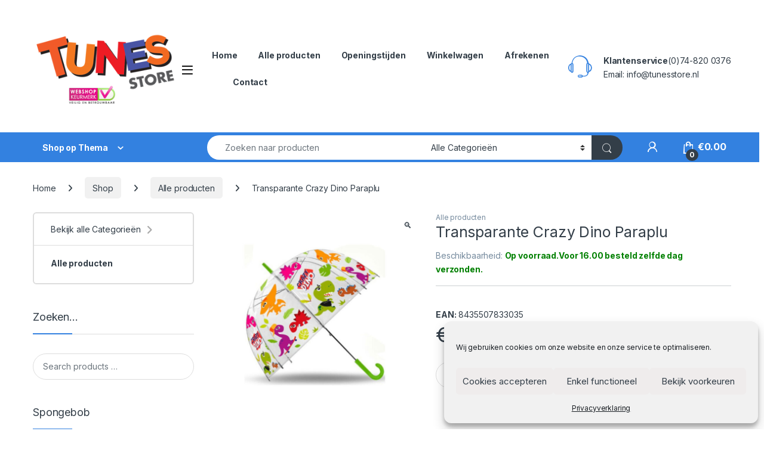

--- FILE ---
content_type: text/html; charset=UTF-8
request_url: https://www.tunesstore.nl/shop/transparante-crazy-dino-paraplu/
body_size: 25634
content:
<!DOCTYPE html><html lang="nl-NL"><head><meta charset="UTF-8"><meta name="viewport" content="width=device-width, initial-scale=1"><link rel="profile" href="http://gmpg.org/xfn/11"><link rel="pingback" href="https://www.tunesstore.nl/xmlrpc.php"><meta http-equiv="Content-Security-Policy" content="upgrade-insecure-requests"><meta name="google-site-verification" content="t_vGPWGoNSj0-_jy-muxz2Z07xe-HXSpz188Gix1bLc" /><meta name='robots' content='index, follow, max-image-preview:large, max-snippet:-1, max-video-preview:-1' /><link media="all" href='//www.tunesstore.nl/wp-content/cache/wpfc-minified/6ojaw464/208bq.css' rel="stylesheet"><link media="screen" href='//www.tunesstore.nl/wp-content/cache/wpfc-minified/e1wytvj3/208bq.css' rel="stylesheet"><title>Transparante Crazy Dino Paraplu - Tunesstore Speelgoed Groothandel en Winkel in Borne</title><link rel="canonical" href="https://www.tunesstore.nl/shop/transparante-crazy-dino-paraplu/" /><meta property="og:locale" content="nl_NL" /><meta property="og:type" content="article" /><meta property="og:title" content="Transparante Crazy Dino Paraplu - Tunesstore Speelgoed Groothandel en Winkel in Borne" /><meta property="og:description" content="Mooie paraplu van Crazy Dino. Door deze paraplu wil je dat het regent. De paraplu valt bij iedere dino-liefhebber in de smaak door de leuke plaatjes van verschillende dino&#8217;s." /><meta property="og:url" content="https://www.tunesstore.nl/shop/transparante-crazy-dino-paraplu/" /><meta property="og:site_name" content="Tunesstore Speelgoed Groothandel en Winkel in Borne" /><meta property="article:modified_time" content="2025-12-28T12:32:28+00:00" /><meta property="og:image" content="https://www.tunesstore.nl/wp-content/uploads/2021/08/dino-paraplu.jpg" /><meta property="og:image:width" content="1000" /><meta property="og:image:height" content="1000" /><meta property="og:image:type" content="image/jpeg" /><meta name="twitter:card" content="summary_large_image" /><meta name="twitter:label1" content="Geschatte leestijd" /><meta name="twitter:data1" content="1 minuut" /> <script type="application/ld+json" class="yoast-schema-graph">{"@context":"https://schema.org","@graph":[{"@type":"WebPage","@id":"https://www.tunesstore.nl/shop/transparante-crazy-dino-paraplu/","url":"https://www.tunesstore.nl/shop/transparante-crazy-dino-paraplu/","name":"Transparante Crazy Dino Paraplu - Tunesstore Speelgoed Groothandel en Winkel in Borne","isPartOf":{"@id":"https://www.tunesstore.nl/#website"},"primaryImageOfPage":{"@id":"https://www.tunesstore.nl/shop/transparante-crazy-dino-paraplu/#primaryimage"},"image":{"@id":"https://www.tunesstore.nl/shop/transparante-crazy-dino-paraplu/#primaryimage"},"thumbnailUrl":"https://www.tunesstore.nl/wp-content/uploads/2021/08/dino-paraplu.jpg","datePublished":"2021-08-20T12:11:51+00:00","dateModified":"2025-12-28T12:32:28+00:00","breadcrumb":{"@id":"https://www.tunesstore.nl/shop/transparante-crazy-dino-paraplu/#breadcrumb"},"inLanguage":"nl-NL","potentialAction":[{"@type":"ReadAction","target":["https://www.tunesstore.nl/shop/transparante-crazy-dino-paraplu/"]}]},{"@type":"ImageObject","inLanguage":"nl-NL","@id":"https://www.tunesstore.nl/shop/transparante-crazy-dino-paraplu/#primaryimage","url":"https://www.tunesstore.nl/wp-content/uploads/2021/08/dino-paraplu.jpg","contentUrl":"https://www.tunesstore.nl/wp-content/uploads/2021/08/dino-paraplu.jpg","width":1000,"height":1000},{"@type":"BreadcrumbList","@id":"https://www.tunesstore.nl/shop/transparante-crazy-dino-paraplu/#breadcrumb","itemListElement":[{"@type":"ListItem","position":1,"name":"Home","item":"https://www.tunesstore.nl/"},{"@type":"ListItem","position":2,"name":"Shop","item":"https://www.tunesstore.nl/shop/"},{"@type":"ListItem","position":3,"name":"Transparante Crazy Dino Paraplu"}]},{"@type":"WebSite","@id":"https://www.tunesstore.nl/#website","url":"https://www.tunesstore.nl/","name":"Tunesstore Speelgoed Groothandel en Winkel in Borne","description":"","publisher":{"@id":"https://www.tunesstore.nl/#organization"},"potentialAction":[{"@type":"SearchAction","target":{"@type":"EntryPoint","urlTemplate":"https://www.tunesstore.nl/?s={search_term_string}"},"query-input":{"@type":"PropertyValueSpecification","valueRequired":true,"valueName":"search_term_string"}}],"inLanguage":"nl-NL"},{"@type":"Organization","@id":"https://www.tunesstore.nl/#organization","name":"Tunesstore Speelgoed","url":"https://www.tunesstore.nl/","logo":{"@type":"ImageObject","inLanguage":"nl-NL","@id":"https://www.tunesstore.nl/#/schema/logo/image/","url":"https://www.tunesstore.nl/wp-content/uploads/2018/06/logo-tunesstore.png","contentUrl":"https://www.tunesstore.nl/wp-content/uploads/2018/06/logo-tunesstore.png","width":282,"height":200,"caption":"Tunesstore Speelgoed"},"image":{"@id":"https://www.tunesstore.nl/#/schema/logo/image/"}}]}</script> <link rel='dns-prefetch' href='//fonts.googleapis.com' /><link rel="alternate" type="application/rss+xml" title="Tunesstore Speelgoed Groothandel en Winkel in Borne &raquo; feed" href="https://www.tunesstore.nl/feed/" /><link rel="alternate" type="application/rss+xml" title="Tunesstore Speelgoed Groothandel en Winkel in Borne &raquo; reacties feed" href="https://www.tunesstore.nl/comments/feed/" /><link rel="alternate" title="oEmbed (JSON)" type="application/json+oembed" href="https://www.tunesstore.nl/wp-json/oembed/1.0/embed?url=https%3A%2F%2Fwww.tunesstore.nl%2Fshop%2Ftransparante-crazy-dino-paraplu%2F" /><link rel="alternate" title="oEmbed (XML)" type="text/xml+oembed" href="https://www.tunesstore.nl/wp-json/oembed/1.0/embed?url=https%3A%2F%2Fwww.tunesstore.nl%2Fshop%2Ftransparante-crazy-dino-paraplu%2F&#038;format=xml" /><link rel='stylesheet' id='electro-fonts-css' href='https://fonts.googleapis.com/css2?family=Inter:wght@300;400;600;700&#038;display=swap' type='text/css' media='all' /> <script type="text/javascript" src="https://www.tunesstore.nl/wp-includes/js/jquery/jquery.min.js?ver=3.7.1" id="jquery-core-js"></script> <script type="text/javascript" id="wc-add-to-cart-js-extra">var wc_add_to_cart_params = {"ajax_url":"/wp-admin/admin-ajax.php","wc_ajax_url":"/?wc-ajax=%%endpoint%%","i18n_view_cart":"Bekijk winkelwagen","cart_url":"https://www.tunesstore.nl/winkelwagen/","is_cart":"","cart_redirect_after_add":"yes"};
//# sourceURL=wc-add-to-cart-js-extra</script> <script type="text/javascript" id="wc-single-product-js-extra">var wc_single_product_params = {"i18n_required_rating_text":"Selecteer een waardering","i18n_rating_options":["1 van de 5 sterren","2 van de 5 sterren","3 van de 5 sterren","4 van de 5 sterren","5 van de 5 sterren"],"i18n_product_gallery_trigger_text":"Afbeeldinggalerij in volledig scherm bekijken","review_rating_required":"yes","flexslider":{"rtl":false,"animation":"slide","smoothHeight":true,"directionNav":false,"controlNav":true,"slideshow":false,"animationSpeed":500,"animationLoop":false,"allowOneSlide":false},"zoom_enabled":"1","zoom_options":[],"photoswipe_enabled":"1","photoswipe_options":{"shareEl":false,"closeOnScroll":false,"history":false,"hideAnimationDuration":0,"showAnimationDuration":0},"flexslider_enabled":"1"};
//# sourceURL=wc-single-product-js-extra</script> <script type="text/javascript" id="woocommerce-js-extra">var woocommerce_params = {"ajax_url":"/wp-admin/admin-ajax.php","wc_ajax_url":"/?wc-ajax=%%endpoint%%","i18n_password_show":"Wachtwoord weergeven","i18n_password_hide":"Wachtwoord verbergen"};
//# sourceURL=woocommerce-js-extra</script> <script type="text/javascript" id="wc-cart-fragments-js-extra">var wc_cart_fragments_params = {"ajax_url":"/wp-admin/admin-ajax.php","wc_ajax_url":"/?wc-ajax=%%endpoint%%","cart_hash_key":"wc_cart_hash_c060093efbcc2c1fef79edd485476315","fragment_name":"wc_fragments_c060093efbcc2c1fef79edd485476315","request_timeout":"5000"};
//# sourceURL=wc-cart-fragments-js-extra</script> <script></script><link rel="https://api.w.org/" href="https://www.tunesstore.nl/wp-json/" /><link rel="alternate" title="JSON" type="application/json" href="https://www.tunesstore.nl/wp-json/wp/v2/product/29171" /><link rel="EditURI" type="application/rsd+xml" title="RSD" href="https://www.tunesstore.nl/xmlrpc.php?rsd" /><meta name="generator" content="WordPress 6.9" /><meta name="generator" content="WooCommerce 10.4.3" /><link rel='shortlink' href='https://www.tunesstore.nl/?p=29171' /><meta name="generator" content="Redux 4.5.10" />  <script type="text/javascript">var _gaq = _gaq || [];
var pluginUrl = '//www.google-analytics.com/plugins/ga/inpage_linkid.js';
_gaq.push(['_require', 'inpage_linkid', pluginUrl]);
_gaq.push(['_gat._anonymizeIp']);
_gaq.push(['_gat._forceSSL']);
_gaq.push(['_setAccount', 'UA-43014881-1']);
_gaq.push(['_trackPageview']);
(function() {
var ga = document.createElement('script'); ga.type = 'text/javascript'; ga.async = true;
ga.src = ('https:' == document.location.protocol ? 'https://' : 'http://') + 'stats.g.doubleclick.net/dc.js';
var s = document.getElementsByTagName('script')[0]; s.parentNode.insertBefore(ga, s);
})();</script> <noscript><style>.woocommerce-product-gallery{ opacity: 1 !important; }</style></noscript><meta name="generator" content="Powered by WPBakery Page Builder - drag and drop page builder for WordPress."/><meta name="generator" content="Powered by Slider Revolution 6.7.40 - responsive, Mobile-Friendly Slider Plugin for WordPress with comfortable drag and drop interface." /><style type="text/css" id="wp-custom-css">p.woocommerce-store-notice {
background-color: #f00;}
.stock.in-stock span {
display: none;
}
.stock.in-stock:after {
content: '.Voor 16.00 besteld zelfde dag verzonden.';
}
.stock.in-stock {
color: green;
}
.woocommerce-shipping-destination {display:none}
li.product.outofstock .add-to-cart-wrap .button:before {
color: #fff;
background-color: #f8353e;
}
.sticky-single-add-to-cart-mobile .single_add_to_cart_button {
position: fixed;
z-index: 1080;
left: 0;
right: 0;
bottom: 10px;
margin: 0 auto;
border-radius: 6px;
background-color: 
#56c604 !important;
}
.home-v2-slider {
margin-bottom: 1.357em;
z-index: 0;
}
@media only screen and (max-width: 600px) {
.rpcat_banner {
content: url("/wp-content/uploads/2020/02/paw-mobiel.jpg") no-repeat;
width: 375px; /* Width of new image */
height: 300px; /* Height of new image */
}
}</style><noscript><style>.wpb_animate_when_almost_visible { opacity: 1; }</style></noscript><link rel='stylesheet' id='redux-custom-fonts-css' href='//www.tunesstore.nl/wp-content/uploads/redux/custom-fonts/fonts.css?ver=1674549201' type='text/css' media='all' /></head><body data-cmplz=1 class="wp-singular product-template-default single single-product postid-29171 wp-theme-electro wp-child-theme-electro-child theme-electro woocommerce woocommerce-page woocommerce-no-js left-sidebar normal wpb-js-composer js-comp-ver-8.1 vc_responsive"><div class="off-canvas-wrapper w-100 position-relative"><div id="page" class="hfeed site"> <a class="skip-link screen-reader-text visually-hidden" href="#site-navigation">Skip to navigation</a> <a class="skip-link screen-reader-text visually-hidden" href="#content">Skip to content</a><header id="masthead" class="header-v2 stick-this site-header"><div class="container hidden-lg-down d-none d-xl-block"><div class="masthead row align-items-center"><div class="header-logo-area d-flex justify-content-between align-items-center"><div class="header-site-branding"> <a href="https://www.tunesstore.nl/" class="header-logo-link"> <img src="https://www.tunesstore.nl/wp-content/uploads/2018/06/logo-tunesstore.png" alt="Tunesstore Speelgoed Groothandel en Winkel in Borne" class="img-header-logo" width="282" height="200" /> </a></div><div class="off-canvas-navigation-wrapper "><div class="off-canvas-navbar-toggle-buttons clearfix"> <button class="navbar-toggler navbar-toggle-hamburger " type="button"> <i class="ec ec-menu"></i> </button> <button class="navbar-toggler navbar-toggle-close " type="button"> <i class="ec ec-close-remove"></i> </button></div><div class="off-canvas-navigation
light" id="default-oc-header"><ul id="menu-mobiel-off-canvas" class="nav nav-inline yamm"><li id="menu-item-19577" class="menu-item menu-item-type-taxonomy menu-item-object-product_cat current-product-ancestor current-menu-parent current-product-parent menu-item-19577"><a title="Alle producten" href="https://www.tunesstore.nl/product-categorie/alle-producten/"><span class="Alle producten"></span>&nbsp;Alle producten</a></li><li id="menu-item-19580" class="menu-item menu-item-type-custom menu-item-object-custom menu-item-has-children menu-item-19580 dropdown"><a title="Thema" href="#" data-bs-toggle="dropdown" class="dropdown-toggle" aria-haspopup="true">Thema</a><ul role="menu" class=" dropdown-menu"><li id="menu-item-19585" class="menu-item menu-item-type-taxonomy menu-item-object-product_cat menu-item-19585"><a title="Avengers" href="https://www.tunesstore.nl/product-categorie/avengers/">Avengers</a></li><li id="menu-item-38962" class="menu-item menu-item-type-taxonomy menu-item-object-product_cat menu-item-38962"><a title="Minions" href="https://www.tunesstore.nl/product-categorie/minions/">Minions</a></li><li id="menu-item-19586" class="menu-item menu-item-type-taxonomy menu-item-object-product_cat menu-item-19586"><a title="Brandweerman Sam" href="https://www.tunesstore.nl/product-categorie/brandweerman-sam/">Brandweerman Sam</a></li><li id="menu-item-19595" class="menu-item menu-item-type-taxonomy menu-item-object-product_cat menu-item-19595"><a title="Cars" href="https://www.tunesstore.nl/product-categorie/cars/">Cars</a></li><li id="menu-item-19582" class="menu-item menu-item-type-taxonomy menu-item-object-product_cat menu-item-has-children menu-item-19582 dropdown-submenu"><a title="Frozen" href="https://www.tunesstore.nl/product-categorie/frozen/">Frozen</a><ul role="menu" class=" dropdown-menu"><li id="menu-item-19591" class="menu-item menu-item-type-taxonomy menu-item-object-product_cat menu-item-19591"><a title="Frozen Creatief" href="https://www.tunesstore.nl/product-categorie/frozen/frozen-creatief/">Frozen Creatief</a></li><li id="menu-item-19593" class="menu-item menu-item-type-taxonomy menu-item-object-product_cat menu-item-19593"><a title="Frozen Verzorging" href="https://www.tunesstore.nl/product-categorie/frozen/frozen-verzorging/">Frozen Verzorging</a></li></ul></li><li id="menu-item-19599" class="menu-item menu-item-type-taxonomy menu-item-object-product_cat menu-item-19599"><a title="Hello Kitty" href="https://www.tunesstore.nl/product-categorie/hello-kitty/">Hello Kitty</a></li><li id="menu-item-19600" class="menu-item menu-item-type-taxonomy menu-item-object-product_cat menu-item-19600"><a title="Hot Wheels" href="https://www.tunesstore.nl/product-categorie/hot-wheels/">Hot Wheels</a></li><li id="menu-item-19640" class="menu-item menu-item-type-taxonomy menu-item-object-product_cat menu-item-has-children menu-item-19640 dropdown-submenu"><a title="Paw Patrol" href="https://www.tunesstore.nl/product-categorie/paw-patrol/">Paw Patrol</a><ul role="menu" class=" dropdown-menu"><li id="menu-item-19642" class="menu-item menu-item-type-taxonomy menu-item-object-product_cat menu-item-19642"><a title="Paw Buiten Spelen" href="https://www.tunesstore.nl/product-categorie/paw-patrol/paw-buiten-spelen/">Paw Buiten Spelen</a></li><li id="menu-item-19643" class="menu-item menu-item-type-taxonomy menu-item-object-product_cat menu-item-19643"><a title="Paw Creatief" href="https://www.tunesstore.nl/product-categorie/paw-patrol/paw-creatief/">Paw Creatief</a></li><li id="menu-item-19644" class="menu-item menu-item-type-taxonomy menu-item-object-product_cat menu-item-19644"><a title="Paw Decoratie en Verlichting" href="https://www.tunesstore.nl/product-categorie/paw-decoratie-en-verlichting/">Paw Decoratie en Verlichting</a></li><li id="menu-item-19645" class="menu-item menu-item-type-taxonomy menu-item-object-product_cat menu-item-19645"><a title="Paw Dekbedden &amp; Dekens" href="https://www.tunesstore.nl/product-categorie/paw-patrol/paw-dekbedden-dekens/">Paw Dekbedden &amp; Dekens</a></li><li id="menu-item-19646" class="menu-item menu-item-type-taxonomy menu-item-object-product_cat menu-item-19646"><a title="Paw Eten &amp; Drinken" href="https://www.tunesstore.nl/product-categorie/paw-patrol/paw-patrol-eten-drinken/">Paw Eten &amp; Drinken</a></li><li id="menu-item-19647" class="menu-item menu-item-type-taxonomy menu-item-object-product_cat menu-item-19647"><a title="Paw Feest &amp; Verjaardag" href="https://www.tunesstore.nl/product-categorie/paw-patrol/paw-patrol-feest-verjaardag/">Paw Feest &amp; Verjaardag</a></li><li id="menu-item-19648" class="menu-item menu-item-type-taxonomy menu-item-object-product_cat menu-item-19648"><a title="Paw Kleding" href="https://www.tunesstore.nl/product-categorie/paw-patrol/paw-patrol-kleding/">Paw Kleding</a></li><li id="menu-item-19649" class="menu-item menu-item-type-taxonomy menu-item-object-product_cat menu-item-19649"><a title="Paw Knuffels" href="https://www.tunesstore.nl/product-categorie/paw-patrol/paw-patrol-knuffels/">Paw Knuffels</a></li><li id="menu-item-19650" class="menu-item menu-item-type-taxonomy menu-item-object-product_cat menu-item-19650"><a title="Paw Boeken" href="https://www.tunesstore.nl/product-categorie/paw-patrol/paw-boeken/">Paw Boeken</a></li><li id="menu-item-19652" class="menu-item menu-item-type-taxonomy menu-item-object-product_cat menu-item-19652"><a title="Paw Speelsets" href="https://www.tunesstore.nl/product-categorie/paw-speelsets/">Paw Speelsets</a></li><li id="menu-item-19653" class="menu-item menu-item-type-taxonomy menu-item-object-product_cat menu-item-19653"><a title="Paw Voertuigen" href="https://www.tunesstore.nl/product-categorie/paw-patrol/paw-voertuigen/">Paw Voertuigen</a></li><li id="menu-item-19654" class="menu-item menu-item-type-taxonomy menu-item-object-product_cat menu-item-19654"><a title="Paw Puzzels en Spellen" href="https://www.tunesstore.nl/product-categorie/paw-patrol/paw-patrol-puzzels-en-spellen/">Paw Puzzels en Spellen</a></li><li id="menu-item-19655" class="menu-item menu-item-type-taxonomy menu-item-object-product_cat menu-item-19655"><a title="Paw Rugzakken en tassen" href="https://www.tunesstore.nl/product-categorie/paw-patrol/paw-patrol-rugzakken-en-tassen/">Paw Rugzakken en tassen</a></li><li id="menu-item-19656" class="menu-item menu-item-type-taxonomy menu-item-object-product_cat menu-item-19656"><a title="Paw Speelfiguurtjes" href="https://www.tunesstore.nl/product-categorie/paw-patrol/paw-patrol-speelfiguurtjes/">Paw Speelfiguurtjes</a></li><li id="menu-item-19658" class="menu-item menu-item-type-taxonomy menu-item-object-product_cat menu-item-19658"><a title="Paw Verzorging" href="https://www.tunesstore.nl/product-categorie/paw-patrol/paw-patrol-verzorging/">Paw Verzorging</a></li><li id="menu-item-19659" class="menu-item menu-item-type-taxonomy menu-item-object-product_cat menu-item-19659"><a title="Paw Zomer en Zwemmen" href="https://www.tunesstore.nl/product-categorie/paw-patrol/paw-patrol-zomer-en-zwemmen/">Paw Zomer en Zwemmen</a></li><li id="menu-item-19660" class="menu-item menu-item-type-taxonomy menu-item-object-product_cat menu-item-19660"><a title="Paw Dino Rescue" href="https://www.tunesstore.nl/product-categorie/paw-patrol/paw-dino-rescue/">Paw Dino Rescue</a></li></ul></li><li id="menu-item-19584" class="menu-item menu-item-type-taxonomy menu-item-object-product_cat menu-item-19584"><a title="Spiderman" href="https://www.tunesstore.nl/product-categorie/spiderman/">Spiderman</a></li><li id="menu-item-19661" class="menu-item menu-item-type-taxonomy menu-item-object-product_cat menu-item-has-children menu-item-19661 dropdown-submenu"><a title="Peppa Pig" href="https://www.tunesstore.nl/product-categorie/peppa-pig/">Peppa Pig</a><ul role="menu" class=" dropdown-menu"><li id="menu-item-19663" class="menu-item menu-item-type-taxonomy menu-item-object-product_cat menu-item-19663"><a title="Peppa Boeken &amp; Magazines" href="https://www.tunesstore.nl/product-categorie/peppa-pig/peppa-boeken-magazines/">Peppa Boeken &amp; Magazines</a></li><li id="menu-item-19664" class="menu-item menu-item-type-taxonomy menu-item-object-product_cat menu-item-19664"><a title="Peppa Decoratie &amp; Verlichting" href="https://www.tunesstore.nl/product-categorie/peppa-pig/peppa-decoratie-verlichting/">Peppa Decoratie &amp; Verlichting</a></li><li id="menu-item-19665" class="menu-item menu-item-type-taxonomy menu-item-object-product_cat menu-item-19665"><a title="Peppa Dekbedden &amp; Dekens" href="https://www.tunesstore.nl/product-categorie/peppa-pig/peppa-dekbedden-dekens/">Peppa Dekbedden &amp; Dekens</a></li><li id="menu-item-19666" class="menu-item menu-item-type-taxonomy menu-item-object-product_cat menu-item-19666"><a title="Peppa Eten &amp; Drinken" href="https://www.tunesstore.nl/product-categorie/peppa-pig/peppa-eten-drinken/">Peppa Eten &amp; Drinken</a></li><li id="menu-item-19667" class="menu-item menu-item-type-taxonomy menu-item-object-product_cat menu-item-19667"><a title="Peppa Feest &amp; Verjaardag" href="https://www.tunesstore.nl/product-categorie/peppa-pig/peppa-feest-verjaardag/">Peppa Feest &amp; Verjaardag</a></li><li id="menu-item-19671" class="menu-item menu-item-type-taxonomy menu-item-object-product_cat menu-item-19671"><a title="Peppa Slaapkamer" href="https://www.tunesstore.nl/product-categorie/peppa-pig/peppa-slaapkamer/">Peppa Slaapkamer</a></li><li id="menu-item-19672" class="menu-item menu-item-type-taxonomy menu-item-object-product_cat menu-item-19672"><a title="Peppa Speelsets" href="https://www.tunesstore.nl/product-categorie/peppa-pig/peppa-speelsets/">Peppa Speelsets</a></li><li id="menu-item-19674" class="menu-item menu-item-type-taxonomy menu-item-object-product_cat menu-item-19674"><a title="Peppa Creatief" href="https://www.tunesstore.nl/product-categorie/peppa-pig/peppa-creatief/">Peppa Creatief</a></li><li id="menu-item-19675" class="menu-item menu-item-type-taxonomy menu-item-object-product_cat menu-item-19675"><a title="Peppa Verzorging" href="https://www.tunesstore.nl/product-categorie/peppa-pig/peppa-verzorging/">Peppa Verzorging</a></li><li id="menu-item-19677" class="menu-item menu-item-type-taxonomy menu-item-object-product_cat menu-item-19677"><a title="Peppa Zwemmen" href="https://www.tunesstore.nl/product-categorie/peppa-pig/peppa-zwemmen/">Peppa Zwemmen</a></li></ul></li><li id="menu-item-19678" class="menu-item menu-item-type-taxonomy menu-item-object-product_cat menu-item-19678"><a title="Unicorn" href="https://www.tunesstore.nl/product-categorie/unicorn/">Unicorn</a></li></ul></li><li id="menu-item-19630" class="menu-item menu-item-type-taxonomy menu-item-object-product_cat menu-item-19630"><a title="Bouwspeelgoed" href="https://www.tunesstore.nl/product-categorie/bouwspeelgoed/">Bouwspeelgoed</a></li><li id="menu-item-19633" class="menu-item menu-item-type-taxonomy menu-item-object-product_cat menu-item-19633"><a title="Spiderman Boeken" href="https://www.tunesstore.nl/product-categorie/spiderman/spidreman-boeken/">Spiderman Boeken</a></li><li id="menu-item-19635" class="menu-item menu-item-type-taxonomy menu-item-object-product_cat menu-item-19635"><a title="Houten speelgoed" href="https://www.tunesstore.nl/product-categorie/houten-speelgoed/">Houten speelgoed</a></li><li id="menu-item-19679" class="menu-item menu-item-type-taxonomy menu-item-object-product_cat menu-item-19679"><a title="Piratenfeestje" href="https://www.tunesstore.nl/product-categorie/piratenfeestje/">Piratenfeestje</a></li></ul></div></div></div><div class="primary-nav-menu col position-relative electro-animate-dropdown"><ul id="menu-top" class="nav nav-inline yamm"><li id="menu-item-6570" class="menu-item menu-item-type-post_type menu-item-object-page menu-item-home menu-item-6570"><a title="Home" href="https://www.tunesstore.nl/">Home</a></li><li id="menu-item-7277" class="menu-item menu-item-type-custom menu-item-object-custom menu-item-7277"><a title="Alle producten" href="/shop/">Alle producten</a></li><li id="menu-item-12399" class="menu-item menu-item-type-post_type menu-item-object-page menu-item-12399"><a title="Openingstijden" href="https://www.tunesstore.nl/openingstijden-2/">Openingstijden</a></li><li id="menu-item-6226" class="menu-item menu-item-type-post_type menu-item-object-page menu-item-6226"><a title="Winkelwagen" href="https://www.tunesstore.nl/winkelwagen/">Winkelwagen</a></li><li id="menu-item-6225" class="menu-item menu-item-type-post_type menu-item-object-page menu-item-6225"><a title="Afrekenen" href="https://www.tunesstore.nl/afrekenen/">Afrekenen</a></li><li id="menu-item-6288" class="menu-item menu-item-type-post_type menu-item-object-page menu-item-6288"><a title="Contact" href="https://www.tunesstore.nl/contact/">Contact</a></li></ul></div><div class="header-support col-3"><div class="header-support-inner"><div class="support-icon"> <i class="ec ec-support"></i></div><div class="support-info"><div class="support-number"><strong>Klantenservice</strong>(0)74-820 0376</div><div class="support-email">Email: info@tunesstore.nl</div></div></div></div></div><div class="electro-navbar"><div class="container"><div class="electro-navbar-inner row"><div class="departments-menu-v2"><div class="dropdown 
"> <a href="#" class="departments-menu-v2-title" 
data-bs-toggle="dropdown"> <span>Shop op Thema<i class="departments-menu-v2-icon ec ec-arrow-down-search"></i></span> </a><ul id="menu-thema" class="dropdown-menu yamm"><li id="menu-item-15522" class="menu-item menu-item-type-post_type menu-item-object-page menu-item-15522"><a title="Verlanglijstje" href="https://www.tunesstore.nl/verlanglijstje/">Verlanglijstje</a></li><li id="menu-item-12424" class="menu-item menu-item-type-post_type menu-item-object-page menu-item-home menu-item-12424"><a title="Home" href="https://www.tunesstore.nl/">Home</a></li><li id="menu-item-28001" class="menu-item menu-item-type-taxonomy menu-item-object-product_cat menu-item-28001"><a title="Houten speelgoed" href="https://www.tunesstore.nl/product-categorie/houten-speelgoed/">Houten speelgoed</a></li><li id="menu-item-27535" class="menu-item menu-item-type-custom menu-item-object-custom menu-item-has-children menu-item-27535 dropdown"><a title="Licentie Speelgoed" href="#Licentie%20speelgoed" data-bs-toggle="dropdown-hover" class="dropdown-toggle" aria-haspopup="true">Licentie Speelgoed</a><ul role="menu" class=" dropdown-menu"><li id="menu-item-12394" class="menu-item menu-item-type-taxonomy menu-item-object-product_cat menu-item-12394"><a title="Avengers" href="https://www.tunesstore.nl/product-categorie/avengers/">Avengers</a></li><li id="menu-item-12390" class="menu-item menu-item-type-taxonomy menu-item-object-product_cat menu-item-12390"><a title="Brandweerman Sam" href="https://www.tunesstore.nl/product-categorie/brandweerman-sam/">Brandweerman Sam</a></li><li id="menu-item-12378" class="menu-item menu-item-type-taxonomy menu-item-object-product_cat menu-item-12378"><a title="Cars" href="https://www.tunesstore.nl/product-categorie/cars/">Cars</a></li><li id="menu-item-12395" class="menu-item menu-item-type-taxonomy menu-item-object-product_cat menu-item-12395"><a title="Hello Kitty" href="https://www.tunesstore.nl/product-categorie/hello-kitty/">Hello Kitty</a></li><li id="menu-item-16013" class="menu-item menu-item-type-taxonomy menu-item-object-product_cat menu-item-16013"><a title="Hot Wheels" href="https://www.tunesstore.nl/product-categorie/hot-wheels/">Hot Wheels</a></li><li id="menu-item-12375" class="menu-item menu-item-type-taxonomy menu-item-object-product_cat menu-item-12375"><a title="Frozen" href="https://www.tunesstore.nl/product-categorie/frozen/"><span class="Frozen Speelgoed"></span>&nbsp;Frozen</a></li><li id="menu-item-27887" class="menu-item menu-item-type-taxonomy menu-item-object-product_cat menu-item-27887"><a title="Mickey Mouse" href="https://www.tunesstore.nl/product-categorie/mickey-mouse/">Mickey Mouse</a></li><li id="menu-item-12581" class="menu-item menu-item-type-taxonomy menu-item-object-product_cat menu-item-12581"><a title="Minions" href="https://www.tunesstore.nl/product-categorie/minions/">Minions</a></li><li id="menu-item-12374" class="menu-item menu-item-type-taxonomy menu-item-object-product_cat menu-item-12374"><a title="Paw Patrol" href="https://www.tunesstore.nl/product-categorie/paw-patrol/"><span class="Paw Patrol Speelgoed"></span>&nbsp;Paw Patrol</a></li><li id="menu-item-12376" class="menu-item menu-item-type-taxonomy menu-item-object-product_cat menu-item-12376"><a title="Peppa Pig" href="https://www.tunesstore.nl/product-categorie/peppa-pig/">Peppa Pig</a></li><li id="menu-item-13326" class="menu-item menu-item-type-taxonomy menu-item-object-product_cat menu-item-13326"><a title="PJ Masks" href="https://www.tunesstore.nl/product-categorie/pj-masks/">PJ Masks</a></li><li id="menu-item-12393" class="menu-item menu-item-type-taxonomy menu-item-object-product_cat menu-item-12393"><a title="Secretlife of Pets" href="https://www.tunesstore.nl/product-categorie/secretlife-of-pets/">Secretlife of Pets</a></li><li id="menu-item-13337" class="menu-item menu-item-type-taxonomy menu-item-object-product_cat menu-item-13337"><a title="Shimmer &amp; Shine" href="https://www.tunesstore.nl/product-categorie/shimmer-shine/">Shimmer &amp; Shine</a></li><li id="menu-item-12377" class="menu-item menu-item-type-taxonomy menu-item-object-product_cat menu-item-12377"><a title="Spiderman Toys" href="https://www.tunesstore.nl/product-categorie/spiderman/">Spiderman Toys</a></li><li id="menu-item-12397" class="menu-item menu-item-type-taxonomy menu-item-object-product_cat menu-item-12397"><a title="Spongebob" href="https://www.tunesstore.nl/product-categorie/spongebob/">Spongebob</a></li><li id="menu-item-27882" class="menu-item menu-item-type-taxonomy menu-item-object-product_cat menu-item-27882"><a title="Super Mario" href="https://www.tunesstore.nl/product-categorie/super-mario/">Super Mario</a></li><li id="menu-item-12398" class="menu-item menu-item-type-taxonomy menu-item-object-product_cat menu-item-12398"><a title="SuperWings" href="https://www.tunesstore.nl/product-categorie/superwings/">SuperWings</a></li></ul></li><li id="menu-item-27881" class="menu-item menu-item-type-taxonomy menu-item-object-product_cat menu-item-27881"><a title="Puzzels" href="https://www.tunesstore.nl/product-categorie/paw-patrol-puzzels/">Puzzels</a></li><li id="menu-item-27880" class="menu-item menu-item-type-taxonomy menu-item-object-product_cat menu-item-27880"><a title="Spellen" href="https://www.tunesstore.nl/product-categorie/spellen/">Spellen</a></li></ul></div></div><form class="navbar-search col" method="get" action="https://www.tunesstore.nl/" autocomplete="off"> <label class="sr-only screen-reader-text visually-hidden" for="search">Zoek naar:</label><div class="input-group"><div class="input-search-field"> <input type="text" id="search" class="form-control search-field product-search-field" dir="ltr" value="" name="s" placeholder="Zoeken naar producten" autocomplete="off" /></div><div class="input-group-addon search-categories d-flex"> <select  name='product_cat' id='electro_header_search_categories_dropdown' class='postform resizeselect'><option value='0' selected='selected'>Alle Categorieën</option><option class="level-0" value="houten-speelgoed">Houten speelgoed</option><option class="level-1" value="educatief-speelgoed">&nbsp;&nbsp;&nbsp;Educatief speelgoed</option><option class="level-1" value="auto-garage">&nbsp;&nbsp;&nbsp;Auto &amp; garage</option><option class="level-0" value="spongebob">Spongebob</option><option class="level-0" value="hello-kitty">Hello Kitty</option><option class="level-0" value="cars">Cars</option><option class="level-0" value="uncategorized">Uncategorized</option><option class="level-0" value="peppa-pig">Peppa Pig</option><option class="level-1" value="peppa-slaapkamer">&nbsp;&nbsp;&nbsp;Peppa Slaapkamer</option><option class="level-1" value="peppa-dekbedden-dekens">&nbsp;&nbsp;&nbsp;Peppa Dekbedden &amp; Dekens</option><option class="level-1" value="peppa-zwemmen">&nbsp;&nbsp;&nbsp;Peppa Zwemmen</option><option class="level-1" value="peppa-boeken-magazines">&nbsp;&nbsp;&nbsp;Peppa Boeken &amp; Magazines</option><option class="level-1" value="peppa-feest-verjaardag">&nbsp;&nbsp;&nbsp;Peppa Feest &amp; Verjaardag</option><option class="level-1" value="peppa-eten-drinken">&nbsp;&nbsp;&nbsp;Peppa Eten &amp; Drinken</option><option class="level-1" value="peppa-speelsets">&nbsp;&nbsp;&nbsp;Peppa Speelsets</option><option class="level-1" value="peppa-decoratie-verlichting">&nbsp;&nbsp;&nbsp;Peppa Decoratie &amp; Verlichting</option><option class="level-1" value="peppa-verzorging">&nbsp;&nbsp;&nbsp;Peppa Verzorging</option><option class="level-1" value="peppa-creatief">&nbsp;&nbsp;&nbsp;Peppa Creatief</option><option class="level-1" value="peppa-spellen-en-puzzels">&nbsp;&nbsp;&nbsp;Peppa Spellen en puzzels</option><option class="level-0" value="frozen">Frozen</option><option class="level-1" value="frozen-creatief">&nbsp;&nbsp;&nbsp;Frozen Creatief</option><option class="level-1" value="frozen-verzorging">&nbsp;&nbsp;&nbsp;Frozen Verzorging</option><option class="level-0" value="avengers">Avengers</option><option class="level-1" value="stunt-squad">&nbsp;&nbsp;&nbsp;Stunt Squad</option><option class="level-0" value="spiderman">Spiderman</option><option class="level-1" value="spiderman-kleding">&nbsp;&nbsp;&nbsp;Spiderman Kleding</option><option class="level-1" value="spiderman-tassen-en-rugzakken">&nbsp;&nbsp;&nbsp;Spiderman Tassen en Rugzakken</option><option class="level-1" value="spiderman-eten-drinken">&nbsp;&nbsp;&nbsp;Spiderman Eten &amp; Drinken</option><option class="level-1" value="spiderman-naar-school">&nbsp;&nbsp;&nbsp;Spiderman Naar School</option><option class="level-1" value="spiderman-creatief-en-decoratie">&nbsp;&nbsp;&nbsp;Spiderman Creatief en Decoratie</option><option class="level-1" value="spidreman-boeken">&nbsp;&nbsp;&nbsp;Spiderman Boeken</option><option class="level-1" value="spiderman-verlichting">&nbsp;&nbsp;&nbsp;Spiderman Verlichting</option><option class="level-0" value="paw-patrol">Paw Patrol</option><option class="level-1" value="paw-creatief">&nbsp;&nbsp;&nbsp;Paw Creatief</option><option class="level-1" value="paw-patrol-feest-verjaardag">&nbsp;&nbsp;&nbsp;Paw Feest &amp; Verjaardag</option><option class="level-1" value="paw-patrol-eten-drinken">&nbsp;&nbsp;&nbsp;Paw Eten &amp; Drinken</option><option class="level-1" value="paw-dekbedden-dekens">&nbsp;&nbsp;&nbsp;Paw Dekbedden &amp; Dekens</option><option class="level-1" value="paw-patrol-kleding">&nbsp;&nbsp;&nbsp;Paw Kleding</option><option class="level-1" value="paw-patrol-verzorging">&nbsp;&nbsp;&nbsp;Paw Verzorging</option><option class="level-1" value="paw-boeken">&nbsp;&nbsp;&nbsp;Paw Boeken</option><option class="level-1" value="paw-patrol-speelfiguurtjes">&nbsp;&nbsp;&nbsp;Paw Speelfiguurtjes</option><option class="level-1" value="paw-patrol-puzzels-en-spellen">&nbsp;&nbsp;&nbsp;Paw Puzzels en Spellen</option><option class="level-1" value="paw-patrol-knuffels">&nbsp;&nbsp;&nbsp;Paw Knuffels</option><option class="level-1" value="paw-patrol-rugzakken-en-tassen">&nbsp;&nbsp;&nbsp;Paw Rugzakken en tassen</option><option class="level-1" value="paw-basis-voertuigen">&nbsp;&nbsp;&nbsp;Paw Basis Voertuigen</option><option class="level-1" value="paw-patrol-zomer-en-zwemmen">&nbsp;&nbsp;&nbsp;Paw Zomer en Zwemmen</option><option class="level-1" value="paw-buiten-spelen">&nbsp;&nbsp;&nbsp;Paw Buiten Spelen</option><option class="level-1" value="paw-voertuigen">&nbsp;&nbsp;&nbsp;Paw Voertuigen</option><option class="level-1" value="paw-dino-rescue">&nbsp;&nbsp;&nbsp;Paw Dino Rescue</option><option class="level-1" value="paw-moto">&nbsp;&nbsp;&nbsp;Paw Moto</option><option class="level-1" value="paw-verzorging">&nbsp;&nbsp;&nbsp;Paw Verzorging</option><option class="level-1" value="paw-puzzels-en-spellen">&nbsp;&nbsp;&nbsp;Paw Puzzels en Spellen</option><option class="level-1" value="paw-creatief-paw-patrol">&nbsp;&nbsp;&nbsp;Paw Creatief</option><option class="level-0" value="secretlife-of-pets">Secretlife of Pets</option><option class="level-1" value="feest-en-verjaardag-secretlife-of-pets">&nbsp;&nbsp;&nbsp;Feest &amp; Verjaardag</option><option class="level-1" value="tassen">&nbsp;&nbsp;&nbsp;Tassen</option><option class="level-1" value="lezen-schrijven-kleuren">&nbsp;&nbsp;&nbsp;Lezen, schrijven, kleuren</option><option class="level-0" value="nieuwe-collectie">Nieuwe collectie</option><option class="level-0" value="tunesstore-specials">Tunesstore Specials</option><option class="level-0" value="superwings">SuperWings</option><option class="level-0" value="piratenfeestje">Piratenfeestje</option><option class="level-0" value="metal-die-cast">Metal Die Cast</option><option class="level-0" value="bouwspeelgoed">Bouwspeelgoed</option><option class="level-1" value="cobi">&nbsp;&nbsp;&nbsp;Cobi</option><option class="level-0" value="play-doh-klei">Play Doh Klei</option><option class="level-0" value="brandweerman-sam">Brandweerman Sam</option><option class="level-1" value="sam-speelsets">&nbsp;&nbsp;&nbsp;Sam Speelsets</option><option class="level-1" value="sam-feest-verjaardag">&nbsp;&nbsp;&nbsp;Sam Feest &amp; Verjaardag</option><option class="level-0" value="paw-decoratie-en-verlichting">Paw Decoratie en Verlichting</option><option class="level-0" value="paw-speelsets">Paw Speelsets</option><option class="level-0" value="minions">Minions</option><option class="level-1" value="minions-spellen-en-puzzels">&nbsp;&nbsp;&nbsp;Minions spellen en puzzels</option><option class="level-1" value="minions-rugzakken">&nbsp;&nbsp;&nbsp;Minions rugzakken</option><option class="level-1" value="minions-schoolspullen">&nbsp;&nbsp;&nbsp;Minions schoolspullen</option><option class="level-1" value="minions-posters">&nbsp;&nbsp;&nbsp;Minions posters</option><option class="level-1" value="minions-kleding">&nbsp;&nbsp;&nbsp;Minions kleding</option><option class="level-1" value="minions-klokken">&nbsp;&nbsp;&nbsp;Minions klokken</option><option class="level-1" value="minions-feest-verjaardag">&nbsp;&nbsp;&nbsp;Minions Feest &amp; Verjaardag</option><option class="level-0" value="pj-masks">PJ Masks</option><option class="level-0" value="shimmer-shine">Shimmer &amp; Shine</option><option class="level-0" value="monster-high">Monster High</option><option class="level-0" value="hot-wheels">Hot Wheels</option><option class="level-0" value="alle-producten">Alle producten</option><option class="level-0" value="paw-patrol-puzzels">Puzzels</option><option class="level-0" value="unicorn">Unicorn</option><option class="level-0" value="l-o-l-surprise">L.O.L. Surprise</option><option class="level-0" value="blaze-en-de-monsterwielen">Blaze en de Monsterwielen</option><option class="level-0" value="barbie">Barbie</option><option class="level-1" value="fashion-tops">&nbsp;&nbsp;&nbsp;Fashion Tops</option><option class="level-1" value="accessoires-barbie">&nbsp;&nbsp;&nbsp;Accessoires</option><option class="level-1" value="fashion-set">&nbsp;&nbsp;&nbsp;Fashion Set</option><option class="level-0" value="dinosaurus">Dinosaurus</option><option class="level-0" value="mickey-mouse">Mickey Mouse</option><option class="level-0" value="spellen">Spellen</option><option class="level-1" value="minions-overige">&nbsp;&nbsp;&nbsp;Minions overige</option><option class="level-1" value="spellen-spellen">&nbsp;&nbsp;&nbsp;Spellen</option><option class="level-1" value="kaartspellen">&nbsp;&nbsp;&nbsp;Kaartspellen</option><option class="level-2" value="mattel-kaartspellen">&nbsp;&nbsp;&nbsp;&nbsp;&nbsp;&nbsp;Mattel</option><option class="level-1" value="spel-accessoires">&nbsp;&nbsp;&nbsp;Spel Accessoires</option><option class="level-1" value="familiespellen">&nbsp;&nbsp;&nbsp;Familiespellen</option><option class="level-1" value="kinderspellen">&nbsp;&nbsp;&nbsp;Kinderspellen</option><option class="level-1" value="educatieve-spellen">&nbsp;&nbsp;&nbsp;Educatieve Spellen</option><option class="level-1" value="bordspellen">&nbsp;&nbsp;&nbsp;Bordspellen</option><option class="level-1" value="denkspellen">&nbsp;&nbsp;&nbsp;Denkspellen</option><option class="level-1" value="kwartet">&nbsp;&nbsp;&nbsp;Kwartet</option><option class="level-1" value="dobbelspellen">&nbsp;&nbsp;&nbsp;Dobbelspellen</option><option class="level-1" value="reisspellen">&nbsp;&nbsp;&nbsp;Reisspellen</option><option class="level-1" value="memory">&nbsp;&nbsp;&nbsp;Memory</option><option class="level-0" value="super-mario">Super Mario</option><option class="level-0" value="overig">Overige</option><option class="level-0" value="paw-patrol-overige">Overige</option><option class="level-0" value="buitenspeelgoed">Buitenspeelgoed</option><option class="level-1" value="ballen">&nbsp;&nbsp;&nbsp;Ballen</option><option class="level-2" value="geen-merk-ballen">&nbsp;&nbsp;&nbsp;&nbsp;&nbsp;&nbsp;Geen Merk</option><option class="level-1" value="buitenspellen">&nbsp;&nbsp;&nbsp;Buitenspellen</option><option class="level-2" value="geen-merk-buitenspellen">&nbsp;&nbsp;&nbsp;&nbsp;&nbsp;&nbsp;Geen Merk</option><option class="level-1" value="zand-en-strand">&nbsp;&nbsp;&nbsp;Zand En Strand</option><option class="level-2" value="geen-merk-zand-en-strand">&nbsp;&nbsp;&nbsp;&nbsp;&nbsp;&nbsp;Geen Merk</option><option class="level-1" value="waterspeelgoed">&nbsp;&nbsp;&nbsp;Waterspeelgoed</option><option class="level-1" value="opblaasbaar">&nbsp;&nbsp;&nbsp;Opblaasbaar</option><option class="level-1" value="knikkers">&nbsp;&nbsp;&nbsp;Knikkers</option><option class="level-2" value="geen-merk-knikkers">&nbsp;&nbsp;&nbsp;&nbsp;&nbsp;&nbsp;Geen Merk</option><option class="level-1" value="vang-en-werpspel">&nbsp;&nbsp;&nbsp;Vang En Werpspel</option><option class="level-1" value="springtouwen">&nbsp;&nbsp;&nbsp;Springtouwen</option><option class="level-0" value="meisjes">Meisjes</option><option class="level-1" value="speelsets-meisjes">&nbsp;&nbsp;&nbsp;Speelsets</option><option class="level-2" value="mga">&nbsp;&nbsp;&nbsp;&nbsp;&nbsp;&nbsp;Mga</option><option class="level-1" value="speelfiguren">&nbsp;&nbsp;&nbsp;Speelfiguren</option><option class="level-1" value="schrijfwaren-meisjes">&nbsp;&nbsp;&nbsp;Schrijfwaren</option><option class="level-1" value="kooksets">&nbsp;&nbsp;&nbsp;Kooksets</option><option class="level-0" value="knuffels-en-pluche">Knuffels En Pluche</option><option class="level-1" value="dieren">&nbsp;&nbsp;&nbsp;Dieren</option><option class="level-2" value="geen-merk-dieren">&nbsp;&nbsp;&nbsp;&nbsp;&nbsp;&nbsp;Geen Merk</option><option class="level-1" value="overige-knuffels-en-pluche">&nbsp;&nbsp;&nbsp;Overige</option><option class="level-1" value="ty">&nbsp;&nbsp;&nbsp;TY</option><option class="level-0" value="baby-en-peuterspeelgoed">Baby- En Peuterspeelgoed</option><option class="level-1" value="badspeelgoed">&nbsp;&nbsp;&nbsp;Badspeelgoed</option><option class="level-1" value="babyspeelgoed">&nbsp;&nbsp;&nbsp;Babyspeelgoed</option><option class="level-1" value="pluche-knuffels">&nbsp;&nbsp;&nbsp;Pluche/knuffels</option><option class="level-0" value="hobby-en-creatief">Hobby En Creatief</option><option class="level-1" value="sieraden-maken">&nbsp;&nbsp;&nbsp;Sieraden Maken</option><option class="level-2" value="totum-sieraden-maken">&nbsp;&nbsp;&nbsp;&nbsp;&nbsp;&nbsp;Totum</option><option class="level-1" value="verven-schilderen">&nbsp;&nbsp;&nbsp;Verven &amp; Schilderen</option><option class="level-1" value="strijkkralen">&nbsp;&nbsp;&nbsp;Strijkkralen</option><option class="level-2" value="hama">&nbsp;&nbsp;&nbsp;&nbsp;&nbsp;&nbsp;Hama</option><option class="level-1" value="tekenen-kleuren">&nbsp;&nbsp;&nbsp;Tekenen / Kleuren</option><option class="level-2" value="bruynzeel-tekenen-kleuren">&nbsp;&nbsp;&nbsp;&nbsp;&nbsp;&nbsp;Bruynzeel</option><option class="level-1" value="papier">&nbsp;&nbsp;&nbsp;Papier</option><option class="level-2" value="geen-merk-papier">&nbsp;&nbsp;&nbsp;&nbsp;&nbsp;&nbsp;Geen Merk</option><option class="level-1" value="knutselsets">&nbsp;&nbsp;&nbsp;Knutselsets</option><option class="level-2" value="epoch">&nbsp;&nbsp;&nbsp;&nbsp;&nbsp;&nbsp;Epoch</option><option class="level-1" value="speel-mais">&nbsp;&nbsp;&nbsp;Speel Mais</option><option class="level-2" value="playmais">&nbsp;&nbsp;&nbsp;&nbsp;&nbsp;&nbsp;Playmais</option><option class="level-1" value="schrijfwaren">&nbsp;&nbsp;&nbsp;Schrijfwaren</option><option class="level-2" value="geen-merk-schrijfwaren">&nbsp;&nbsp;&nbsp;&nbsp;&nbsp;&nbsp;Geen Merk</option><option class="level-1" value="diamond-painting">&nbsp;&nbsp;&nbsp;Diamond Painting</option><option class="level-1" value="knippen-plakken">&nbsp;&nbsp;&nbsp;Knippen / Plakken</option><option class="level-1" value="stickers">&nbsp;&nbsp;&nbsp;Stickers</option><option class="level-0" value="speelfiguren-en-sets">Speelfiguren- En Sets</option><option class="level-1" value="speelfiguren-speelfiguren-en-sets">&nbsp;&nbsp;&nbsp;Speelfiguren</option><option class="level-2" value="geen-merk-speelfiguren-speelfiguren-en-sets">&nbsp;&nbsp;&nbsp;&nbsp;&nbsp;&nbsp;Geen Merk</option><option class="level-1" value="speelfiguren-en-sets-speelfiguren-en-sets">&nbsp;&nbsp;&nbsp;Speelfiguren- En Sets</option><option class="level-2" value="schleich">&nbsp;&nbsp;&nbsp;&nbsp;&nbsp;&nbsp;Schleich</option><option class="level-0" value="zingen-en-muziek-maken">Zingen En Muziek Maken</option><option class="level-1" value="disco">&nbsp;&nbsp;&nbsp;Disco</option><option class="level-1" value="speelgoedmicrofoons">&nbsp;&nbsp;&nbsp;Speelgoedmicrofoons</option><option class="level-0" value="jongens">Jongens</option><option class="level-1" value="blasters">&nbsp;&nbsp;&nbsp;Blasters</option><option class="level-1" value="autos">&nbsp;&nbsp;&nbsp;Auto&#8217;s</option><option class="level-2" value="geen-merk-autos">&nbsp;&nbsp;&nbsp;&nbsp;&nbsp;&nbsp;Geen Merk</option><option class="level-2" value="rapid-whee">&nbsp;&nbsp;&nbsp;&nbsp;&nbsp;&nbsp;Rapid Whee</option><option class="level-1" value="verkleden">&nbsp;&nbsp;&nbsp;Verkleden</option><option class="level-1" value="constructiesets">&nbsp;&nbsp;&nbsp;Constructiesets</option><option class="level-1" value="speelsets">&nbsp;&nbsp;&nbsp;Speelsets</option><option class="level-1" value="science">&nbsp;&nbsp;&nbsp;Science</option><option class="level-1" value="spionsets">&nbsp;&nbsp;&nbsp;Spionsets</option><option class="level-1" value="walkie-talkie">&nbsp;&nbsp;&nbsp;Walkie Talkie</option><option class="level-1" value="voertuigen">&nbsp;&nbsp;&nbsp;Voertuigen</option><option class="level-0" value="fashion-en-accessoires">Fashion En Accessoires</option><option class="level-1" value="make-up">&nbsp;&nbsp;&nbsp;Make-up</option><option class="level-1" value="portemonnees">&nbsp;&nbsp;&nbsp;Portemonnees</option><option class="level-1" value="bijoux">&nbsp;&nbsp;&nbsp;Bijoux</option><option class="level-0" value="poppen">Poppen</option><option class="level-1" value="poppen-accessoires">&nbsp;&nbsp;&nbsp;Poppen Accessoires</option><option class="level-0" value="kleine-cadeautjes">Kleine Cadeautjes</option><option class="level-1" value="bellenblaas">&nbsp;&nbsp;&nbsp;Bellenblaas</option><option class="level-2" value="disney-bellenblaas">&nbsp;&nbsp;&nbsp;&nbsp;&nbsp;&nbsp;Disney</option><option class="level-2" value="ghost-bubble-bellenblaas">&nbsp;&nbsp;&nbsp;&nbsp;&nbsp;&nbsp;Ghost Bubble Bellenblaas</option><option class="level-1" value="kleine-cadeautjes-kleine-cadeautjes">&nbsp;&nbsp;&nbsp;Kleine Cadeautjes</option><option class="level-2" value="geen-merk-kleine-cadeautjes-kleine-cadeautjes">&nbsp;&nbsp;&nbsp;&nbsp;&nbsp;&nbsp;Geen Merk</option><option class="level-1" value="slime-putty">&nbsp;&nbsp;&nbsp;Slime/putty</option><option class="level-0" value="feest">Feest</option><option class="level-1" value="fidget">&nbsp;&nbsp;&nbsp;Fidget</option><option class="level-2" value="geen-merk-fidget">&nbsp;&nbsp;&nbsp;&nbsp;&nbsp;&nbsp;Geen Merk</option><option class="level-1" value="feestartikelen">&nbsp;&nbsp;&nbsp;Feestartikelen</option><option class="level-2" value="geen-merk-feestartikelen">&nbsp;&nbsp;&nbsp;&nbsp;&nbsp;&nbsp;Geen Merk</option><option class="level-1" value="feestaccessoires">&nbsp;&nbsp;&nbsp;Feestaccessoires</option><option class="level-0" value="geen-categorie">Geen categorie</option><option class="level-0" value="sport">Sport</option><option class="level-1" value="tennis">&nbsp;&nbsp;&nbsp;Tennis</option><option class="level-1" value="voetbal">&nbsp;&nbsp;&nbsp;Voetbal</option><option class="level-0" value="klei">Klei</option><option class="level-0" value="hasbro-klei">Hasbro</option><option class="level-0" value="puzzels">Puzzels</option><option class="level-1" value="leg-puzzels">&nbsp;&nbsp;&nbsp;Leg Puzzels</option><option class="level-2" value="trefl">&nbsp;&nbsp;&nbsp;&nbsp;&nbsp;&nbsp;Trefl</option><option class="level-0" value="schoolartikelen">Schoolartikelen</option><option class="level-1" value="schoolbekers-en-broodtrommels">&nbsp;&nbsp;&nbsp;Schoolbekers En Broodtrommels</option><option class="level-2" value="mepal-schoolbekers-en-broodtrommels">&nbsp;&nbsp;&nbsp;&nbsp;&nbsp;&nbsp;Mepal</option><option class="level-2" value="geen-merk-schoolbekers-en-broodtrommels">&nbsp;&nbsp;&nbsp;&nbsp;&nbsp;&nbsp;Geen Merk</option><option class="level-0" value="bouw-en-constructiespeelgoed">Bouw- En Constructiespeelgoed</option><option class="level-1" value="bouwstenen">&nbsp;&nbsp;&nbsp;Bouwstenen</option><option class="level-2" value="lego-bouwstenen">&nbsp;&nbsp;&nbsp;&nbsp;&nbsp;&nbsp;Lego</option><option class="level-3" value="lego-city">&nbsp;&nbsp;&nbsp;&nbsp;&nbsp;&nbsp;&nbsp;&nbsp;&nbsp;Lego City</option><option class="level-3" value="lego-friends">&nbsp;&nbsp;&nbsp;&nbsp;&nbsp;&nbsp;&nbsp;&nbsp;&nbsp;Lego Friends</option><option class="level-1" value="bouwstenen-junior">&nbsp;&nbsp;&nbsp;Bouwstenen Junior</option><option class="level-0" value="dinosauriers">Dinosauriërs</option><option class="level-0" value="kinderboeken">Kinderboeken</option><option class="level-1" value="kleurboeken">&nbsp;&nbsp;&nbsp;Kleurboeken</option><option class="level-2" value="geen-merk-kleurboeken">&nbsp;&nbsp;&nbsp;&nbsp;&nbsp;&nbsp;Geen Merk</option><option class="level-1" value="geluidenboeken">&nbsp;&nbsp;&nbsp;Geluidenboeken</option><option class="level-0" value="dekbedovertrekken">Dekbedovertrekken</option><option class="level-0" value="pokemon">Pokemon</option><option class="level-0" value="figuurtjes">Figuurtjes</option><option class="level-0" value="autos-en-voertuigen">Auto&#8217;s En Voertuigen</option><option class="level-1" value="siku-voertuigen-autos-en-voertuigen">&nbsp;&nbsp;&nbsp;Siku Voertuigen</option><option class="level-0" value="koken-keukengereedschap">Koken &amp; Keukengereedschap</option><option class="level-1" value="keukenaccessoires">&nbsp;&nbsp;&nbsp;Keukenaccessoires</option><option class="level-1" value="kookgerei">&nbsp;&nbsp;&nbsp;Kookgerei</option><option class="level-1" value="afdruiprekken">&nbsp;&nbsp;&nbsp;Afdruiprekken</option><option class="level-1" value="ovenschalen">&nbsp;&nbsp;&nbsp;Ovenschalen</option><option class="level-1" value="kookwekkers">&nbsp;&nbsp;&nbsp;Kookwekkers</option><option class="level-1" value="snijders">&nbsp;&nbsp;&nbsp;Snijders</option><option class="level-1" value="peper-zoutmolens">&nbsp;&nbsp;&nbsp;Peper &amp; Zoutmolens</option><option class="level-1" value="keukentextiel">&nbsp;&nbsp;&nbsp;Keukentextiel</option><option class="level-1" value="zeven">&nbsp;&nbsp;&nbsp;Zeven</option><option class="level-1" value="dienbladen">&nbsp;&nbsp;&nbsp;Dienbladen</option><option class="level-0" value="schoonmaken">Schoonmaken</option><option class="level-1" value="vloerwissers-en-moppen">&nbsp;&nbsp;&nbsp;Vloerwissers En Moppen</option><option class="level-1" value="schoonmaakmiddelen">&nbsp;&nbsp;&nbsp;Schoonmaakmiddelen</option><option class="level-1" value="schoonmaakdoeken">&nbsp;&nbsp;&nbsp;Schoonmaakdoeken</option><option class="level-0" value="servies-2">Servies</option><option class="level-0" value="buiten">Buiten</option><option class="level-1" value="bestrijdingsmiddelen-buiten">&nbsp;&nbsp;&nbsp;Bestrijdingsmiddelen</option><option class="level-1" value="barbecue-accessoires">&nbsp;&nbsp;&nbsp;Barbecue Accessoires</option><option class="level-1" value="fietsaccessoires">&nbsp;&nbsp;&nbsp;Fietsaccessoires</option><option class="level-1" value="tuinaccessoires">&nbsp;&nbsp;&nbsp;Tuinaccessoires</option><option class="level-1" value="moestuin">&nbsp;&nbsp;&nbsp;Moestuin</option><option class="level-1" value="barbecue">&nbsp;&nbsp;&nbsp;Barbecue</option><option class="level-1" value="deurmatten">&nbsp;&nbsp;&nbsp;Deurmatten</option><option class="level-0" value="kommen-en-schalen">Kommen En Schalen</option><option class="level-0" value="wassen-drogen-strijken">Wassen Drogen Strijken</option><option class="level-1" value="wasmanden">&nbsp;&nbsp;&nbsp;Wasmanden</option><option class="level-1" value="wasknijpers">&nbsp;&nbsp;&nbsp;Wasknijpers</option><option class="level-0" value="manden-en-boxen">Manden En Boxen</option><option class="level-1" value="manden">&nbsp;&nbsp;&nbsp;Manden</option><option class="level-0" value="huishoud">Huishoud</option><option class="level-1" value="bk-pannen">&nbsp;&nbsp;&nbsp;BK pannen</option><option class="level-1" value="green-pannen">&nbsp;&nbsp;&nbsp;Greenpannen</option><option class="level-1" value="pannen-huishoud">&nbsp;&nbsp;&nbsp;Pannen</option><option class="level-0" value="kindergezelschapsspellen">Kindergezelschapsspellen</option><option class="level-1" value="spellen-kindergezelschapsspellen">&nbsp;&nbsp;&nbsp;Spellen</option><option class="level-0" value="kindervoertuigen">Kindervoertuigen</option><option class="level-1" value="buitenspeelgoed-kindervoertuigen">&nbsp;&nbsp;&nbsp;Buitenspeelgoed</option><option class="level-2" value="zand-en-strand-buitenspeelgoed-kindervoertuigen">&nbsp;&nbsp;&nbsp;&nbsp;&nbsp;&nbsp;Zand En Strand</option><option class="level-1" value="jongens-kindervoertuigen">&nbsp;&nbsp;&nbsp;Jongens</option><option class="level-2" value="blasters-jongens-kindervoertuigen">&nbsp;&nbsp;&nbsp;&nbsp;&nbsp;&nbsp;Blasters</option><option class="level-0" value="modelbouw">Modelbouw</option><option class="level-1" value="hobby-en-creatief-modelbouw">&nbsp;&nbsp;&nbsp;Hobby En Creatief</option><option class="level-0" value="woonkamer">Woonkamer</option><option class="level-1" value="fotolijsten">&nbsp;&nbsp;&nbsp;Fotolijsten</option><option class="level-1" value="vazen">&nbsp;&nbsp;&nbsp;Vazen</option><option class="level-1" value="geurverspreiders">&nbsp;&nbsp;&nbsp;Geurverspreiders</option><option class="level-1" value="kamerdecoratie">&nbsp;&nbsp;&nbsp;Kamerdecoratie</option><option class="level-0" value="waterpret">Waterpret</option><option class="level-0" value="voedsel-organizers-huishoud">Voedsel Organizers</option><option class="level-1" value="bewaardozen-voedsel-organizers-huishoud">&nbsp;&nbsp;&nbsp;Bewaardozen</option><option class="level-1" value="lunchboxen-voedsel-organizers-huishoud">&nbsp;&nbsp;&nbsp;Lunchboxen</option><option class="level-1" value="vershoudfolie-zakjes-voedsel-organizers-huishoud">&nbsp;&nbsp;&nbsp;Vershoudfolie &amp; Zakjes</option><option class="level-0" value="servies-huishoud">Servies</option><option class="level-1" value="bekers-en-mokken-servies-huishoud">&nbsp;&nbsp;&nbsp;Bekers En Mokken</option><option class="level-1" value="borden-servies-huishoud">&nbsp;&nbsp;&nbsp;Borden</option><option class="level-1" value="overig-servies-servies-huishoud">&nbsp;&nbsp;&nbsp;Overig Servies</option><option class="level-1" value="serveren-servies-huishoud">&nbsp;&nbsp;&nbsp;Serveren</option><option class="level-0" value="verzorging">Verzorging</option><option class="level-0" value="miniaturen">Miniaturen</option><option class="level-1" value="jongens-miniaturen">&nbsp;&nbsp;&nbsp;Jongens</option><option class="level-0" value="eten-drinken">Eten &amp; Drinken</option><option class="level-0" value="cowboy-indianenen-en-soldat">COWBOY, INDIANENEN EN SOLDAT</option><option class="level-0" value="pannen">Pannen</option><option class="level-1" value="wokpan-pannen-2">&nbsp;&nbsp;&nbsp;Wokpan</option><option class="level-1" value="pannenkoekenpan-pannen-2">&nbsp;&nbsp;&nbsp;Pannenkoekenpan</option><option class="level-1" value="pannenset">&nbsp;&nbsp;&nbsp;Pannenset</option><option class="level-1" value="koekenpan-pannen-2">&nbsp;&nbsp;&nbsp;Koekenpan</option><option class="level-0" value="babypoppen">Babypoppen</option><option class="level-0" value="knuffels-en-pluche-babypoppen">Knuffels En Pluche</option><option class="level-0" value="koken-keukengereedschap-huishoud-5">Koken &amp; Keukengereedschap</option><option class="level-0" value="huishoudelijke-artikelen">Huishoudelijke artikelen</option><option class="level-0" value="keukenapparatuur">Keukenapparatuur</option><option class="level-0" value="electronisch-speelgoed">Electronisch Speelgoed</option><option class="level-0" value="badkameraccessoires-badkamer-en-toilet-huishoud-3">Badkameraccessoires</option><option class="level-0" value="kinderslaapkamer-2">Kinderslaapkamer</option><option class="level-1" value="decoratie-kinderslaapkamer-2">&nbsp;&nbsp;&nbsp;Decoratie</option><option class="level-0" value="lavabubbels">Lavabubbels</option><option class="level-0" value="kaarsen">Kaarsen</option><option class="level-1" value="kandelaars-en-kaarshouders">&nbsp;&nbsp;&nbsp;Kandelaars En Kaarshouders</option><option class="level-1" value="dinerkaarsen">&nbsp;&nbsp;&nbsp;Dinerkaarsen</option><option class="level-1" value="rustiek-kaarsen">&nbsp;&nbsp;&nbsp;Rustiek Kaarsen</option><option class="level-0" value="badkamer-en-toilet">Badkamer En Toilet</option><option class="level-1" value="badmatten">&nbsp;&nbsp;&nbsp;Badmatten</option><option class="level-1" value="wc-borstels">&nbsp;&nbsp;&nbsp;Wc-borstels</option><option class="level-1" value="badkameraccessoires">&nbsp;&nbsp;&nbsp;Badkameraccessoires</option><option class="level-1" value="toiletaccessoires">&nbsp;&nbsp;&nbsp;Toiletaccessoires</option><option class="level-0" value="elektronica">Elektronica</option><option class="level-0" value="beroepen-en-rollenspel">Beroepen en Rollenspel</option><option class="level-0" value="schleich-2">Schleich</option><option class="level-0" value="speelgoed-aanbiedingen">Speelgoed aanbiedingen</option><option class="level-0" value="huishoudelijk-artikelen">Huishoudelijk artikelen</option><option class="level-0" value="bluey-speelgoed">Bluey Speelgoed</option><option class="level-0" value="brabantia">Brabantia</option><option class="level-0" value="overige">Overige</option><option class="level-0" value="bakbenodigdheden">Bakbenodigdheden</option><option class="level-1" value="bakaccessoires">&nbsp;&nbsp;&nbsp;Bakaccessoires</option><option class="level-1" value="uitsteekvormen">&nbsp;&nbsp;&nbsp;Uitsteekvormen</option><option class="level-0" value="tafelen">Tafelen</option><option class="level-1" value="onderzetters">&nbsp;&nbsp;&nbsp;Onderzetters</option><option class="level-0" value="wijn-en-bar-huishoud">Wijn En Bar</option><option class="level-1" value="koelers-wijn-en-bar-huishoud">&nbsp;&nbsp;&nbsp;Koelers</option><option class="level-0" value="partyspeakers">Partyspeakers</option><option class="level-0" value="tangle">Tangle</option><option class="level-0" value="styling-en-verzorgingsapparaten">Styling En Verzorgingsapparaten</option><option class="level-1" value="verzorgingsapparaten">&nbsp;&nbsp;&nbsp;Verzorgingsapparaten</option><option class="level-0" value="promotie">Promotie</option><option class="level-0" value="bouwstenen-2">Bouwstenen</option><option class="level-0" value="kerst-huishoud">Kerst</option><option class="level-1" value="kerstverlichting">&nbsp;&nbsp;&nbsp;Kerstverlichting</option> </select></div><div class="input-group-btn"> <input type="hidden" id="search-param" name="post_type" value="product" /> <button type="submit" class="btn btn-secondary"><i class="ec ec-search"></i></button></div></div></form><div class="header-icons col-auto d-flex justify-content-end align-items-center"><div class="header-icon header-icon__user-account dropdown animate-dropdown" > <a class="dropdown-toggle" href="https://www.tunesstore.nl/my-account/" data-bs-toggle="dropdown"><i class="ec ec-user"></i></a><ul class="dropdown-menu dropdown-menu-user-account"><li><div class="register-sign-in-dropdown-inner"><div class="sign-in"><p>Returning Customer ?</p><div class="sign-in-action"><a href="https://www.tunesstore.nl/my-account/" class="sign-in-button">Sign in</a></div></div><div class="register"><p>Don&#039;t have an account ?</p><div class="register-action"><a href="https://www.tunesstore.nl/my-account/">Register</a></div></div></div></li></ul></div><div class="header-icon header-icon__cart animate-dropdown dropdown"> <a class="dropdown-toggle" href="https://www.tunesstore.nl/winkelwagen/" data-bs-toggle="dropdown"> <i class="ec ec-shopping-bag"></i> <span class="cart-items-count count header-icon-counter">0</span> <span class="cart-items-total-price total-price"><span class="woocommerce-Price-amount amount"><bdi><span class="woocommerce-Price-currencySymbol">&euro;</span>0.00</bdi></span></span> </a><ul class="dropdown-menu dropdown-menu-mini-cart border-bottom-0-last-child"><li><div class="widget_shopping_cart_content border-bottom-0-last-child"><p class="woocommerce-mini-cart__empty-message">Geen producten in de winkelwagen.</p></div></li></ul></div></div></div></div></div></div><div class="mobile-header-v2 handheld-stick-this"><div class="container hidden-xl-up d-xl-none"><div class="mobile-header-v2-inner row align-items-center"><div class="off-canvas-navigation-wrapper "><div class="off-canvas-navbar-toggle-buttons clearfix"> <button class="navbar-toggler navbar-toggle-hamburger " type="button"> <i class="ec ec-menu"></i> </button> <button class="navbar-toggler navbar-toggle-close " type="button"> <i class="ec ec-close-remove"></i> </button></div><div class="off-canvas-navigation
light" id="default-oc-header"><ul id="menu-mobiel-off-canvas-1" class="nav nav-inline yamm"><li id="menu-item-19577" class="menu-item menu-item-type-taxonomy menu-item-object-product_cat current-product-ancestor current-menu-parent current-product-parent menu-item-19577"><a title="Alle producten" href="https://www.tunesstore.nl/product-categorie/alle-producten/"><span class="Alle producten"></span>&nbsp;Alle producten</a></li><li id="menu-item-19580" class="menu-item menu-item-type-custom menu-item-object-custom menu-item-has-children menu-item-19580 dropdown"><a title="Thema" href="#" data-bs-toggle="dropdown" class="dropdown-toggle" aria-haspopup="true">Thema</a><ul role="menu" class=" dropdown-menu"><li id="menu-item-19585" class="menu-item menu-item-type-taxonomy menu-item-object-product_cat menu-item-19585"><a title="Avengers" href="https://www.tunesstore.nl/product-categorie/avengers/">Avengers</a></li><li id="menu-item-38962" class="menu-item menu-item-type-taxonomy menu-item-object-product_cat menu-item-38962"><a title="Minions" href="https://www.tunesstore.nl/product-categorie/minions/">Minions</a></li><li id="menu-item-19586" class="menu-item menu-item-type-taxonomy menu-item-object-product_cat menu-item-19586"><a title="Brandweerman Sam" href="https://www.tunesstore.nl/product-categorie/brandweerman-sam/">Brandweerman Sam</a></li><li id="menu-item-19595" class="menu-item menu-item-type-taxonomy menu-item-object-product_cat menu-item-19595"><a title="Cars" href="https://www.tunesstore.nl/product-categorie/cars/">Cars</a></li><li id="menu-item-19582" class="menu-item menu-item-type-taxonomy menu-item-object-product_cat menu-item-has-children menu-item-19582 dropdown-submenu"><a title="Frozen" href="https://www.tunesstore.nl/product-categorie/frozen/">Frozen</a><ul role="menu" class=" dropdown-menu"><li id="menu-item-19591" class="menu-item menu-item-type-taxonomy menu-item-object-product_cat menu-item-19591"><a title="Frozen Creatief" href="https://www.tunesstore.nl/product-categorie/frozen/frozen-creatief/">Frozen Creatief</a></li><li id="menu-item-19593" class="menu-item menu-item-type-taxonomy menu-item-object-product_cat menu-item-19593"><a title="Frozen Verzorging" href="https://www.tunesstore.nl/product-categorie/frozen/frozen-verzorging/">Frozen Verzorging</a></li></ul></li><li id="menu-item-19599" class="menu-item menu-item-type-taxonomy menu-item-object-product_cat menu-item-19599"><a title="Hello Kitty" href="https://www.tunesstore.nl/product-categorie/hello-kitty/">Hello Kitty</a></li><li id="menu-item-19600" class="menu-item menu-item-type-taxonomy menu-item-object-product_cat menu-item-19600"><a title="Hot Wheels" href="https://www.tunesstore.nl/product-categorie/hot-wheels/">Hot Wheels</a></li><li id="menu-item-19640" class="menu-item menu-item-type-taxonomy menu-item-object-product_cat menu-item-has-children menu-item-19640 dropdown-submenu"><a title="Paw Patrol" href="https://www.tunesstore.nl/product-categorie/paw-patrol/">Paw Patrol</a><ul role="menu" class=" dropdown-menu"><li id="menu-item-19642" class="menu-item menu-item-type-taxonomy menu-item-object-product_cat menu-item-19642"><a title="Paw Buiten Spelen" href="https://www.tunesstore.nl/product-categorie/paw-patrol/paw-buiten-spelen/">Paw Buiten Spelen</a></li><li id="menu-item-19643" class="menu-item menu-item-type-taxonomy menu-item-object-product_cat menu-item-19643"><a title="Paw Creatief" href="https://www.tunesstore.nl/product-categorie/paw-patrol/paw-creatief/">Paw Creatief</a></li><li id="menu-item-19644" class="menu-item menu-item-type-taxonomy menu-item-object-product_cat menu-item-19644"><a title="Paw Decoratie en Verlichting" href="https://www.tunesstore.nl/product-categorie/paw-decoratie-en-verlichting/">Paw Decoratie en Verlichting</a></li><li id="menu-item-19645" class="menu-item menu-item-type-taxonomy menu-item-object-product_cat menu-item-19645"><a title="Paw Dekbedden &amp; Dekens" href="https://www.tunesstore.nl/product-categorie/paw-patrol/paw-dekbedden-dekens/">Paw Dekbedden &amp; Dekens</a></li><li id="menu-item-19646" class="menu-item menu-item-type-taxonomy menu-item-object-product_cat menu-item-19646"><a title="Paw Eten &amp; Drinken" href="https://www.tunesstore.nl/product-categorie/paw-patrol/paw-patrol-eten-drinken/">Paw Eten &amp; Drinken</a></li><li id="menu-item-19647" class="menu-item menu-item-type-taxonomy menu-item-object-product_cat menu-item-19647"><a title="Paw Feest &amp; Verjaardag" href="https://www.tunesstore.nl/product-categorie/paw-patrol/paw-patrol-feest-verjaardag/">Paw Feest &amp; Verjaardag</a></li><li id="menu-item-19648" class="menu-item menu-item-type-taxonomy menu-item-object-product_cat menu-item-19648"><a title="Paw Kleding" href="https://www.tunesstore.nl/product-categorie/paw-patrol/paw-patrol-kleding/">Paw Kleding</a></li><li id="menu-item-19649" class="menu-item menu-item-type-taxonomy menu-item-object-product_cat menu-item-19649"><a title="Paw Knuffels" href="https://www.tunesstore.nl/product-categorie/paw-patrol/paw-patrol-knuffels/">Paw Knuffels</a></li><li id="menu-item-19650" class="menu-item menu-item-type-taxonomy menu-item-object-product_cat menu-item-19650"><a title="Paw Boeken" href="https://www.tunesstore.nl/product-categorie/paw-patrol/paw-boeken/">Paw Boeken</a></li><li id="menu-item-19652" class="menu-item menu-item-type-taxonomy menu-item-object-product_cat menu-item-19652"><a title="Paw Speelsets" href="https://www.tunesstore.nl/product-categorie/paw-speelsets/">Paw Speelsets</a></li><li id="menu-item-19653" class="menu-item menu-item-type-taxonomy menu-item-object-product_cat menu-item-19653"><a title="Paw Voertuigen" href="https://www.tunesstore.nl/product-categorie/paw-patrol/paw-voertuigen/">Paw Voertuigen</a></li><li id="menu-item-19654" class="menu-item menu-item-type-taxonomy menu-item-object-product_cat menu-item-19654"><a title="Paw Puzzels en Spellen" href="https://www.tunesstore.nl/product-categorie/paw-patrol/paw-patrol-puzzels-en-spellen/">Paw Puzzels en Spellen</a></li><li id="menu-item-19655" class="menu-item menu-item-type-taxonomy menu-item-object-product_cat menu-item-19655"><a title="Paw Rugzakken en tassen" href="https://www.tunesstore.nl/product-categorie/paw-patrol/paw-patrol-rugzakken-en-tassen/">Paw Rugzakken en tassen</a></li><li id="menu-item-19656" class="menu-item menu-item-type-taxonomy menu-item-object-product_cat menu-item-19656"><a title="Paw Speelfiguurtjes" href="https://www.tunesstore.nl/product-categorie/paw-patrol/paw-patrol-speelfiguurtjes/">Paw Speelfiguurtjes</a></li><li id="menu-item-19658" class="menu-item menu-item-type-taxonomy menu-item-object-product_cat menu-item-19658"><a title="Paw Verzorging" href="https://www.tunesstore.nl/product-categorie/paw-patrol/paw-patrol-verzorging/">Paw Verzorging</a></li><li id="menu-item-19659" class="menu-item menu-item-type-taxonomy menu-item-object-product_cat menu-item-19659"><a title="Paw Zomer en Zwemmen" href="https://www.tunesstore.nl/product-categorie/paw-patrol/paw-patrol-zomer-en-zwemmen/">Paw Zomer en Zwemmen</a></li><li id="menu-item-19660" class="menu-item menu-item-type-taxonomy menu-item-object-product_cat menu-item-19660"><a title="Paw Dino Rescue" href="https://www.tunesstore.nl/product-categorie/paw-patrol/paw-dino-rescue/">Paw Dino Rescue</a></li></ul></li><li id="menu-item-19584" class="menu-item menu-item-type-taxonomy menu-item-object-product_cat menu-item-19584"><a title="Spiderman" href="https://www.tunesstore.nl/product-categorie/spiderman/">Spiderman</a></li><li id="menu-item-19661" class="menu-item menu-item-type-taxonomy menu-item-object-product_cat menu-item-has-children menu-item-19661 dropdown-submenu"><a title="Peppa Pig" href="https://www.tunesstore.nl/product-categorie/peppa-pig/">Peppa Pig</a><ul role="menu" class=" dropdown-menu"><li id="menu-item-19663" class="menu-item menu-item-type-taxonomy menu-item-object-product_cat menu-item-19663"><a title="Peppa Boeken &amp; Magazines" href="https://www.tunesstore.nl/product-categorie/peppa-pig/peppa-boeken-magazines/">Peppa Boeken &amp; Magazines</a></li><li id="menu-item-19664" class="menu-item menu-item-type-taxonomy menu-item-object-product_cat menu-item-19664"><a title="Peppa Decoratie &amp; Verlichting" href="https://www.tunesstore.nl/product-categorie/peppa-pig/peppa-decoratie-verlichting/">Peppa Decoratie &amp; Verlichting</a></li><li id="menu-item-19665" class="menu-item menu-item-type-taxonomy menu-item-object-product_cat menu-item-19665"><a title="Peppa Dekbedden &amp; Dekens" href="https://www.tunesstore.nl/product-categorie/peppa-pig/peppa-dekbedden-dekens/">Peppa Dekbedden &amp; Dekens</a></li><li id="menu-item-19666" class="menu-item menu-item-type-taxonomy menu-item-object-product_cat menu-item-19666"><a title="Peppa Eten &amp; Drinken" href="https://www.tunesstore.nl/product-categorie/peppa-pig/peppa-eten-drinken/">Peppa Eten &amp; Drinken</a></li><li id="menu-item-19667" class="menu-item menu-item-type-taxonomy menu-item-object-product_cat menu-item-19667"><a title="Peppa Feest &amp; Verjaardag" href="https://www.tunesstore.nl/product-categorie/peppa-pig/peppa-feest-verjaardag/">Peppa Feest &amp; Verjaardag</a></li><li id="menu-item-19671" class="menu-item menu-item-type-taxonomy menu-item-object-product_cat menu-item-19671"><a title="Peppa Slaapkamer" href="https://www.tunesstore.nl/product-categorie/peppa-pig/peppa-slaapkamer/">Peppa Slaapkamer</a></li><li id="menu-item-19672" class="menu-item menu-item-type-taxonomy menu-item-object-product_cat menu-item-19672"><a title="Peppa Speelsets" href="https://www.tunesstore.nl/product-categorie/peppa-pig/peppa-speelsets/">Peppa Speelsets</a></li><li id="menu-item-19674" class="menu-item menu-item-type-taxonomy menu-item-object-product_cat menu-item-19674"><a title="Peppa Creatief" href="https://www.tunesstore.nl/product-categorie/peppa-pig/peppa-creatief/">Peppa Creatief</a></li><li id="menu-item-19675" class="menu-item menu-item-type-taxonomy menu-item-object-product_cat menu-item-19675"><a title="Peppa Verzorging" href="https://www.tunesstore.nl/product-categorie/peppa-pig/peppa-verzorging/">Peppa Verzorging</a></li><li id="menu-item-19677" class="menu-item menu-item-type-taxonomy menu-item-object-product_cat menu-item-19677"><a title="Peppa Zwemmen" href="https://www.tunesstore.nl/product-categorie/peppa-pig/peppa-zwemmen/">Peppa Zwemmen</a></li></ul></li><li id="menu-item-19678" class="menu-item menu-item-type-taxonomy menu-item-object-product_cat menu-item-19678"><a title="Unicorn" href="https://www.tunesstore.nl/product-categorie/unicorn/">Unicorn</a></li></ul></li><li id="menu-item-19630" class="menu-item menu-item-type-taxonomy menu-item-object-product_cat menu-item-19630"><a title="Bouwspeelgoed" href="https://www.tunesstore.nl/product-categorie/bouwspeelgoed/">Bouwspeelgoed</a></li><li id="menu-item-19633" class="menu-item menu-item-type-taxonomy menu-item-object-product_cat menu-item-19633"><a title="Spiderman Boeken" href="https://www.tunesstore.nl/product-categorie/spiderman/spidreman-boeken/">Spiderman Boeken</a></li><li id="menu-item-19635" class="menu-item menu-item-type-taxonomy menu-item-object-product_cat menu-item-19635"><a title="Houten speelgoed" href="https://www.tunesstore.nl/product-categorie/houten-speelgoed/">Houten speelgoed</a></li><li id="menu-item-19679" class="menu-item menu-item-type-taxonomy menu-item-object-product_cat menu-item-19679"><a title="Piratenfeestje" href="https://www.tunesstore.nl/product-categorie/piratenfeestje/">Piratenfeestje</a></li></ul></div></div><div class="header-logo"> <a href="https://www.tunesstore.nl/" class="header-logo-link"> <img src="https://www.tunesstore.nl/wp-content/uploads/2018/06/logo-tunesstore.png" alt="Tunesstore Speelgoed Groothandel en Winkel in Borne" class="img-header-logo" width="282" height="200" /> </a></div><div class="handheld-header-links"><ul class="columns-3"><li class="search"> <a href="">Zoeken</a><div class="site-search"><div class="widget woocommerce widget_product_search"><div id="product-search-0" class="product-search floating"><div class="product-search-form"><form id="product-search-form-0" class="product-search-form " action="https://www.tunesstore.nl/" method="get"><input id="product-search-field-0" name="s" type="text" class="product-search-field" placeholder="Search products &hellip;" autocomplete="off"/><input type="hidden" name="post_type" value="product"/><input type="hidden" name="title" value="1"/><input type="hidden" name="excerpt" value="1"/><input type="hidden" name="content" value="1"/><input type="hidden" name="categories" value="1"/><input type="hidden" name="attributes" value="1"/><input type="hidden" name="tags" value="1"/><input type="hidden" name="sku" value="1"/><input type="hidden" name="orderby" value="date-DESC"/><input type="hidden" name="ixwps" value="1"/><span title="Clear" class="product-search-field-clear" style="display:none"></span><noscript><button type="submit">Search</button></noscript></form></div><div id="product-search-results-0" class="product-search-results"><div id="product-search-results-content-0" class="product-search-results-content" style=""></div></div></div><script type="text/javascript">document.getElementById("product-search-field-0").disabled = true;document.addEventListener( "DOMContentLoaded", function() {if ( typeof jQuery !== "undefined" ) {if ( typeof jQuery().typeWatch !== "undefined" ) {jQuery("#product-search-field-0").typeWatch( {
callback: function (value) { ixwps.productSearch('product-search-field-0', 'product-search-0', 'product-search-0 div.product-search-results-content', 'https://www.tunesstore.nl/wp-admin/admin-ajax.php?order=DESC&order_by=date&title=1&excerpt=1&content=1&categories=1&attributes=1&tags=1&sku=1&limit=10&category_results=1&category_limit=5&product_thumbnails=1', value, {no_results:"",dynamic_focus:true,product_thumbnails:true,show_description:true,show_price:true,show_add_to_cart:true,show_more:true}); },
wait: 500,
highlight: true,
captureLength: 1
} );ixwps.navigate("product-search-field-0","product-search-results-0");ixwps.dynamicFocus("product-search-0","product-search-results-content-0");} else {if ( typeof console !== "undefined" && typeof console.log !== "undefined" ) { document.getElementById("product-search-field-0").disabled = false;console.log("A conflict is preventing required resources to be loaded."); }}}} );</script></div></div></li><li class="my-account"> <a href="https://www.tunesstore.nl/my-account/"><i class="ec ec-user"></i></a></li><li class="cart"> <a class="footer-cart-contents" href="https://www.tunesstore.nl/winkelwagen/" title="View your shopping cart"> <i class="ec ec-shopping-bag"></i> <span class="cart-items-count count">0</span> </a></li></ul></div><div class="site-search"><div class="widget woocommerce widget_product_search"><div id="product-search-1" class="product-search floating"><div class="product-search-form"><form id="product-search-form-1" class="product-search-form " action="https://www.tunesstore.nl/" method="get"><input id="product-search-field-1" name="s" type="text" class="product-search-field" placeholder="Search products &hellip;" autocomplete="off"/><input type="hidden" name="post_type" value="product"/><input type="hidden" name="title" value="1"/><input type="hidden" name="excerpt" value="1"/><input type="hidden" name="content" value="1"/><input type="hidden" name="categories" value="1"/><input type="hidden" name="attributes" value="1"/><input type="hidden" name="tags" value="1"/><input type="hidden" name="sku" value="1"/><input type="hidden" name="orderby" value="date-DESC"/><input type="hidden" name="ixwps" value="1"/><span title="Clear" class="product-search-field-clear" style="display:none"></span><noscript><button type="submit">Search</button></noscript></form></div><div id="product-search-results-1" class="product-search-results"><div id="product-search-results-content-1" class="product-search-results-content" style=""></div></div></div><script type="text/javascript">document.getElementById("product-search-field-1").disabled = true;document.addEventListener( "DOMContentLoaded", function() {if ( typeof jQuery !== "undefined" ) {if ( typeof jQuery().typeWatch !== "undefined" ) {jQuery("#product-search-field-1").typeWatch( {
callback: function (value) { ixwps.productSearch('product-search-field-1', 'product-search-1', 'product-search-1 div.product-search-results-content', 'https://www.tunesstore.nl/wp-admin/admin-ajax.php?order=DESC&order_by=date&title=1&excerpt=1&content=1&categories=1&attributes=1&tags=1&sku=1&limit=10&category_results=1&category_limit=5&product_thumbnails=1', value, {no_results:"",dynamic_focus:true,product_thumbnails:true,show_description:true,show_price:true,show_add_to_cart:true,show_more:true}); },
wait: 500,
highlight: true,
captureLength: 1
} );ixwps.navigate("product-search-field-1","product-search-results-1");ixwps.dynamicFocus("product-search-1","product-search-results-content-1");} else {if ( typeof console !== "undefined" && typeof console.log !== "undefined" ) { document.getElementById("product-search-field-1").disabled = false;console.log("A conflict is preventing required resources to be loaded."); }}}} );</script></div></div><div class="mobile-handheld-department"></div></div></div></div></header><div id="content" class="site-content" tabindex="-1"><div class="container"><nav class="woocommerce-breadcrumb" aria-label="Breadcrumb"><a href="https://www.tunesstore.nl">Home</a><span class="delimiter"><i class="fa fa-angle-right"></i></span><a href="https://www.tunesstore.nl/shop/">Shop</a><span class="delimiter"><i class="fa fa-angle-right"></i></span><a href="https://www.tunesstore.nl/product-categorie/alle-producten/">Alle producten</a><span class="delimiter"><i class="fa fa-angle-right"></i></span>Transparante Crazy Dino Paraplu</nav><div class="site-content-inner row"><div id="primary" class="content-area"><main id="main" class="site-main"><div class="woocommerce-notices-wrapper"></div><div id="product-29171" class="product type-product post-29171 status-publish first instock product_cat-alle-producten has-post-thumbnail taxable shipping-taxable purchasable product-type-simple"><div class="single-product-wrapper row"><div class="product-images-wrapper"><div class="woocommerce-product-gallery woocommerce-product-gallery--with-images woocommerce-product-gallery--columns-5 images electro-carousel-loaded" data-columns="5" style="opacity: 0; transition: opacity .25s ease-in-out;"><div class="woocommerce-product-gallery__wrapper"><div data-thumb="https://www.tunesstore.nl/wp-content/uploads/2021/08/dino-paraplu-100x100.jpg" data-thumb-alt="Transparante Crazy Dino Paraplu" data-thumb-srcset="https://www.tunesstore.nl/wp-content/uploads/2021/08/dino-paraplu-100x100.jpg 100w, https://www.tunesstore.nl/wp-content/uploads/2021/08/dino-paraplu-300x300.jpg 300w, https://www.tunesstore.nl/wp-content/uploads/2021/08/dino-paraplu-150x150.jpg 150w, https://www.tunesstore.nl/wp-content/uploads/2021/08/dino-paraplu-768x768.jpg 768w, https://www.tunesstore.nl/wp-content/uploads/2021/08/dino-paraplu-32x32.jpg 32w, https://www.tunesstore.nl/wp-content/uploads/2021/08/dino-paraplu-500x500.jpg 500w, https://www.tunesstore.nl/wp-content/uploads/2021/08/dino-paraplu-700x700.jpg 700w, https://www.tunesstore.nl/wp-content/uploads/2021/08/dino-paraplu.jpg 1000w"  data-thumb-sizes="(max-width: 100px) 100vw, 100px" class="woocommerce-product-gallery__image"><a href="https://www.tunesstore.nl/wp-content/uploads/2021/08/dino-paraplu.jpg"><img width="700" height="700" src="https://www.tunesstore.nl/wp-content/uploads/2021/08/dino-paraplu-700x700.jpg" class="wp-post-image" alt="Transparante Crazy Dino Paraplu" data-caption="" data-src="https://www.tunesstore.nl/wp-content/uploads/2021/08/dino-paraplu.jpg" data-large_image="https://www.tunesstore.nl/wp-content/uploads/2021/08/dino-paraplu.jpg" data-large_image_width="1000" data-large_image_height="1000" decoding="async" fetchpriority="high" srcset="https://www.tunesstore.nl/wp-content/uploads/2021/08/dino-paraplu-700x700.jpg 700w, https://www.tunesstore.nl/wp-content/uploads/2021/08/dino-paraplu-300x300.jpg 300w, https://www.tunesstore.nl/wp-content/uploads/2021/08/dino-paraplu-150x150.jpg 150w, https://www.tunesstore.nl/wp-content/uploads/2021/08/dino-paraplu-768x768.jpg 768w, https://www.tunesstore.nl/wp-content/uploads/2021/08/dino-paraplu-32x32.jpg 32w, https://www.tunesstore.nl/wp-content/uploads/2021/08/dino-paraplu-500x500.jpg 500w, https://www.tunesstore.nl/wp-content/uploads/2021/08/dino-paraplu-100x100.jpg 100w, https://www.tunesstore.nl/wp-content/uploads/2021/08/dino-paraplu.jpg 1000w" sizes="(max-width: 700px) 100vw, 700px" /></a></div></div></div></div><div class="summary entry-summary"> <span class="loop-product-categories"><a href="https://www.tunesstore.nl/product-categorie/alle-producten/" rel="tag">Alle producten</a></span><h1 class="product_title entry-title">Transparante Crazy Dino Paraplu</h1><div class="availability"> Beschikbaarheid: <span class="electro-stock-availability"><p class="stock in-stock">Op voorraad</p></span></div><hr class="single-product-title-divider" /><div class="action-buttons"></div><div class="product-sku"><span style="font-weight: 700;">EAN:</span> 8435507833035</div><p class="price"><span class="electro-price"><span class="woocommerce-Price-amount amount"><bdi><span class="woocommerce-Price-currencySymbol">&euro;</span>8.95</bdi></span> <small class="woocommerce-price-suffix">per stuk. Incl. BTW</small></span></p><p class="stock in-stock">Op voorraad</p><form class="cart" action="https://www.tunesstore.nl/shop/transparante-crazy-dino-paraplu/" method="post" enctype='multipart/form-data'><div class="quantity"> <label class="screen-reader-text" for="quantity_696b86ebdc800">Transparante Crazy Dino Paraplu quantity</label> <input
type="number"
id="quantity_696b86ebdc800"
class="input-text qty text"
name="quantity"
value="1"
aria-label="Product quantity"
min="1"
max="22"
step="1"
placeholder=""
inputmode="numeric"
autocomplete="off"
/></div> <button type="submit" name="add-to-cart" value="29171" class="single_add_to_cart_button button alt">Toevoegen aan winkelwagen</button></form></div></div><div class="woocommerce-tabs wc-tabs-wrapper"><ul class="tabs wc-tabs" role="tablist"><li role="presentation" class="description_tab" id="tab-title-description"> <a href="#tab-description" role="tab" aria-controls="tab-description"> Beschrijving </a></li></ul><div class="woocommerce-Tabs-panel woocommerce-Tabs-panel--description panel entry-content wc-tab" id="tab-description" role="tabpanel" aria-labelledby="tab-title-description"><div class="electro-description clearfix"><p>Mooie paraplu van Crazy Dino. Door deze paraplu wil je dat het regent. De paraplu valt bij iedere dino-liefhebber in de smaak door de leuke plaatjes van verschillende dino&#8217;s.</p></div><div class="product_meta"> <span class="sku_wrapper">Artikelnummer: <span class="sku">8435507833035</span></span> <span class="posted_in">Categorie: <a href="https://www.tunesstore.nl/product-categorie/alle-producten/" rel="tag">Alle producten</a></span></div></div></div><section class="related products"><h2>Gerelateerde producten</h2><ul data-view="grid" data-bs-toggle="regular-products" class="products products list-unstyled row g-0 row-cols-2 row-cols-md-3 row-cols-lg-4 row-cols-xl-4 row-cols-xxl-5"><li class="product type-product post-1332 status-publish first instock product_cat-alle-producten has-post-thumbnail taxable shipping-taxable purchasable product-type-simple"><div class="product-outer product-item__outer"><div class="product-inner product-item__inner"><div class="product-loop-header product-item__header"><span class="loop-product-categories"><a href="https://www.tunesstore.nl/product-categorie/alle-producten/" rel="tag">Alle producten</a></span><a href="https://www.tunesstore.nl/shop/lg-basic-groene-bouwpl-32/" class="woocommerce-LoopProduct-link woocommerce-loop-product__link"><h2 class="woocommerce-loop-product__title">Lg Basic Groene Bouwpl 32</h2><div class="product-thumbnail product-item__thumbnail"><img width="500" height="500" src="https://www.tunesstore.nl/wp-content/uploads/shop/1332.jpg" class="attachment-woocommerce_thumbnail size-woocommerce_thumbnail" alt="Lg Basic Groene Bouwpl 32" loading="lazy" /></div></a></div><div class="product-loop-body product-item__body"><span class="loop-product-categories"><a href="https://www.tunesstore.nl/product-categorie/alle-producten/" rel="tag">Alle producten</a></span><a href="https://www.tunesstore.nl/shop/lg-basic-groene-bouwpl-32/" class="woocommerce-LoopProduct-link woocommerce-loop-product__link"><h2 class="woocommerce-loop-product__title">Lg Basic Groene Bouwpl 32</h2><div class="product-rating"><div class="star-rating" title="Rated 0 out of 5"><span style="width:0%"><strong class="rating">0</strong> van 5</span></div> (0)</div><div class="product-short-description"><p>Blauwe bouwplaat met 32&#215;32 knoppen voor uren speel- en bouw plezier. Symboliseert de blauwe kleur een avontuur op water? Of is blauw gewoon je lievelingskleur?</p></div><div class="product-sku"><span style="font-weight: 700;">EAN:</span> 5702010906260</div> </a></div><div class="product-loop-footer product-item__footer"><div class="price-add-to-cart"> <span class="price"><span class="electro-price"><span class="woocommerce-Price-amount amount"><bdi><span class="woocommerce-Price-currencySymbol">&euro;</span>6.95</bdi></span> <small class="woocommerce-price-suffix">per stuk. Incl. BTW</small></span></span><div class="add-to-cart-wrap show-in-mobile" data-bs-toggle="tooltip" data-bs-title="In winkelmand"><a href="/shop/transparante-crazy-dino-paraplu/?add-to-cart=1332" aria-describedby="woocommerce_loop_add_to_cart_link_describedby_1332" data-quantity="1" class="button product_type_simple add_to_cart_button ajax_add_to_cart" data-product_id="1332" data-product_sku="5702010906260" aria-label="Toevoegen aan winkelwagen: &ldquo;Lg Basic Groene Bouwpl 32&ldquo;" rel="nofollow" data-success_message="&ldquo;Lg Basic Groene Bouwpl 32&rdquo; is toegevoegd aan je winkelwagen">In winkelmand</a></div> <span id="woocommerce_loop_add_to_cart_link_describedby_1332" class="screen-reader-text"> </span></div><div class="hover-area"><div class="action-buttons"></div></div></div></div></div></li><li class="product type-product post-1291 status-publish instock product_cat-alle-producten product_cat-paw-buiten-spelen has-post-thumbnail sale taxable shipping-taxable purchasable product-type-simple"><div class="product-outer product-item__outer"><div class="product-inner product-item__inner"><div class="product-loop-header product-item__header"><span class="loop-product-categories"><a href="https://www.tunesstore.nl/product-categorie/alle-producten/" rel="tag">Alle producten</a>, <a href="https://www.tunesstore.nl/product-categorie/paw-patrol/paw-buiten-spelen/" rel="tag">Paw Buiten Spelen</a></span><a href="https://www.tunesstore.nl/shop/beschermset-skate-pink/" class="woocommerce-LoopProduct-link woocommerce-loop-product__link"><h2 class="woocommerce-loop-product__title">Beschermset Skate Pink</h2><div class="product-thumbnail product-item__thumbnail"> <span class="onsale">-<span class="percentage">17%</span></span> <img width="500" height="500" src="https://www.tunesstore.nl/wp-content/uploads/shop/1291.jpg" class="attachment-woocommerce_thumbnail size-woocommerce_thumbnail" alt="Beschermset Skate Pink" loading="lazy" /></div></a></div><div class="product-loop-body product-item__body"><span class="loop-product-categories"><a href="https://www.tunesstore.nl/product-categorie/alle-producten/" rel="tag">Alle producten</a>, <a href="https://www.tunesstore.nl/product-categorie/paw-patrol/paw-buiten-spelen/" rel="tag">Paw Buiten Spelen</a></span><a href="https://www.tunesstore.nl/shop/beschermset-skate-pink/" class="woocommerce-LoopProduct-link woocommerce-loop-product__link"><h2 class="woocommerce-loop-product__title">Beschermset Skate Pink</h2><div class="product-rating"><div class="star-rating" title="Rated 0 out of 5"><span style="width:0%"><strong class="rating">0</strong> van 5</span></div> (0)</div><div class="product-short-description"><p><strong>Skeeler beschermset</strong></p><p>Een roze beschermset voor het skaten en skeeleren.<br /> De set bevat knie- en polsbeschermers.<br /> Gemaakt van stabiel kunststof en sterke stof voor optimaal bescherming.</p></div><div class="product-sku"><span style="font-weight: 700;">EAN:</span> 8710124123791</div> </a></div><div class="product-loop-footer product-item__footer"><div class="price-add-to-cart"> <span class="price"><span class="electro-price"><ins><span class="woocommerce-Price-amount amount"><bdi><span class="woocommerce-Price-currencySymbol">&euro;</span>9.95</bdi></span></ins> <del><span class="woocommerce-Price-amount amount"><bdi><span class="woocommerce-Price-currencySymbol">&euro;</span>11.95</bdi></span></del> <small class="woocommerce-price-suffix">per stuk. Incl. BTW</small></span></span><div class="add-to-cart-wrap show-in-mobile" data-bs-toggle="tooltip" data-bs-title="In winkelmand"><a href="/shop/transparante-crazy-dino-paraplu/?add-to-cart=1291" aria-describedby="woocommerce_loop_add_to_cart_link_describedby_1291" data-quantity="1" class="button product_type_simple add_to_cart_button ajax_add_to_cart" data-product_id="1291" data-product_sku="8710124123791" aria-label="Toevoegen aan winkelwagen: &ldquo;Beschermset Skate Pink&ldquo;" rel="nofollow" data-success_message="&ldquo;Beschermset Skate Pink&rdquo; is toegevoegd aan je winkelwagen">In winkelmand</a></div> <span id="woocommerce_loop_add_to_cart_link_describedby_1291" class="screen-reader-text"> </span></div><div class="hover-area"><div class="action-buttons"></div></div></div></div></div></li><li class="product type-product post-203 status-publish instock product_cat-alle-producten has-post-thumbnail taxable shipping-taxable purchasable product-type-simple"><div class="product-outer product-item__outer"><div class="product-inner product-item__inner"><div class="product-loop-header product-item__header"><span class="loop-product-categories"><a href="https://www.tunesstore.nl/product-categorie/alle-producten/" rel="tag">Alle producten</a></span><a href="https://www.tunesstore.nl/shop/houten-speel-locomotief/" class="woocommerce-LoopProduct-link woocommerce-loop-product__link"><h2 class="woocommerce-loop-product__title">Houten speel locomotief</h2><div class="product-thumbnail product-item__thumbnail"><img width="500" height="500" src="https://www.tunesstore.nl/wp-content/uploads/shop/203-500x500.jpg" class="attachment-woocommerce_thumbnail size-woocommerce_thumbnail" alt="Houten speel locomotief" loading="lazy" /></div></a></div><div class="product-loop-body product-item__body"><span class="loop-product-categories"><a href="https://www.tunesstore.nl/product-categorie/alle-producten/" rel="tag">Alle producten</a></span><a href="https://www.tunesstore.nl/shop/houten-speel-locomotief/" class="woocommerce-LoopProduct-link woocommerce-loop-product__link"><h2 class="woocommerce-loop-product__title">Houten speel locomotief</h2><div class="product-rating"><div class="star-rating" title="Rated 0 out of 5"><span style="width:0%"><strong class="rating">0</strong> van 5</span></div> (0)</div><div class="product-short-description"><p>Fraai gekleurde locomotief voorzien van maar liefst 6 wielen. Kan voortgetrokken worden door middel van een touw. Tijdens het rijden zullen de overige ronde vormen mee bewegen.</p></div><div class="product-sku"><span style="font-weight: 700;">EAN:</span> 4020972033611</div> </a></div><div class="product-loop-footer product-item__footer"><div class="price-add-to-cart"> <span class="price"><span class="electro-price"><span class="woocommerce-Price-amount amount"><bdi><span class="woocommerce-Price-currencySymbol">&euro;</span>12.95</bdi></span> <small class="woocommerce-price-suffix">per stuk. Incl. BTW</small></span></span><div class="add-to-cart-wrap show-in-mobile" data-bs-toggle="tooltip" data-bs-title="In winkelmand"><a href="/shop/transparante-crazy-dino-paraplu/?add-to-cart=203" aria-describedby="woocommerce_loop_add_to_cart_link_describedby_203" data-quantity="1" class="button product_type_simple add_to_cart_button ajax_add_to_cart" data-product_id="203" data-product_sku="4020972033611" aria-label="Toevoegen aan winkelwagen: &ldquo;Houten speel locomotief&ldquo;" rel="nofollow" data-success_message="&ldquo;Houten speel locomotief&rdquo; is toegevoegd aan je winkelwagen">In winkelmand</a></div> <span id="woocommerce_loop_add_to_cart_link_describedby_203" class="screen-reader-text"> </span></div><div class="hover-area"><div class="action-buttons"></div></div></div></div></div></li><li class="product type-product post-202 status-publish last instock product_cat-alle-producten has-post-thumbnail taxable shipping-taxable purchasable product-type-simple"><div class="product-outer product-item__outer"><div class="product-inner product-item__inner"><div class="product-loop-header product-item__header"><span class="loop-product-categories"><a href="https://www.tunesstore.nl/product-categorie/alle-producten/" rel="tag">Alle producten</a></span><a href="https://www.tunesstore.nl/shop/drie-wandelende-eenden/" class="woocommerce-LoopProduct-link woocommerce-loop-product__link"><h2 class="woocommerce-loop-product__title">Drie wandelende eenden</h2><div class="product-thumbnail product-item__thumbnail"><img width="500" height="500" src="https://www.tunesstore.nl/wp-content/uploads/shop/202-500x500.jpg" class="attachment-woocommerce_thumbnail size-woocommerce_thumbnail" alt="Drie wandelende eenden" loading="lazy" /></div></a></div><div class="product-loop-body product-item__body"><span class="loop-product-categories"><a href="https://www.tunesstore.nl/product-categorie/alle-producten/" rel="tag">Alle producten</a></span><a href="https://www.tunesstore.nl/shop/drie-wandelende-eenden/" class="woocommerce-LoopProduct-link woocommerce-loop-product__link"><h2 class="woocommerce-loop-product__title">Drie wandelende eenden</h2><div class="product-rating"><div class="star-rating" title="Rated 0 out of 5"><span style="width:0%"><strong class="rating">0</strong> van 5</span></div> (0)</div><div class="product-short-description"><p>Drie schattige eenden gemaakt van massief hout en voorzien van prachtige, vrolijke kleuren wandelen achter uw kind aan door middel van een touw!</p></div><div class="product-sku"><span style="font-weight: 700;">EAN:</span> 4020972033666</div> </a></div><div class="product-loop-footer product-item__footer"><div class="price-add-to-cart"> <span class="price"><span class="electro-price"><span class="woocommerce-Price-amount amount"><bdi><span class="woocommerce-Price-currencySymbol">&euro;</span>9.95</bdi></span> <small class="woocommerce-price-suffix">per stuk. Incl. BTW</small></span></span><div class="add-to-cart-wrap show-in-mobile" data-bs-toggle="tooltip" data-bs-title="In winkelmand"><a href="/shop/transparante-crazy-dino-paraplu/?add-to-cart=202" aria-describedby="woocommerce_loop_add_to_cart_link_describedby_202" data-quantity="1" class="button product_type_simple add_to_cart_button ajax_add_to_cart" data-product_id="202" data-product_sku="4020972033666" aria-label="Toevoegen aan winkelwagen: &ldquo;Drie wandelende eenden&ldquo;" rel="nofollow" data-success_message="&ldquo;Drie wandelende eenden&rdquo; is toegevoegd aan je winkelwagen">In winkelmand</a></div> <span id="woocommerce_loop_add_to_cart_link_describedby_202" class="screen-reader-text"> </span></div><div class="hover-area"><div class="action-buttons"></div></div></div></div></div></li></ul></section></div></main></div><div id="sidebar" class="sidebar" role="complementary"><aside id="electro_product_categories_widget-9" class="widget woocommerce widget_product_categories electro_widget_product_categories"><ul class="product-categories category-single"><li class="product_cat"><ul class="show-all-cat"><li class="product_cat"><span class="show-all-cat-dropdown">Bekijk alle Categorieën</span><ul><li class="cat-item cat-item-1921"><a href="https://www.tunesstore.nl/product-categorie/autos-en-voertuigen/">Auto&#039;s En Voertuigen</a></li><li class="cat-item cat-item-242"><a href="https://www.tunesstore.nl/product-categorie/avengers/">Avengers</a></li><li class="cat-item cat-item-676"><a href="https://www.tunesstore.nl/product-categorie/baby-en-peuterspeelgoed/">Baby- En Peuterspeelgoed</a></li><li class="cat-item cat-item-2896"><a href="https://www.tunesstore.nl/product-categorie/babypoppen/">Babypoppen</a></li><li class="cat-item cat-item-3405"><a href="https://www.tunesstore.nl/product-categorie/badkamer-en-toilet/">Badkamer En Toilet</a></li><li class="cat-item cat-item-3318"><a href="https://www.tunesstore.nl/product-categorie/badkameraccessoires-badkamer-en-toilet-huishoud-3/">Badkameraccessoires</a></li><li class="cat-item cat-item-4008"><a href="https://www.tunesstore.nl/product-categorie/bakbenodigdheden/">Bakbenodigdheden</a></li><li class="cat-item cat-item-574"><a href="https://www.tunesstore.nl/product-categorie/barbie/">Barbie</a></li><li class="cat-item cat-item-3586"><a href="https://www.tunesstore.nl/product-categorie/beroepen-en-rollenspel/">Beroepen en Rollenspel</a></li><li class="cat-item cat-item-570"><a href="https://www.tunesstore.nl/product-categorie/blaze-en-de-monsterwielen/">Blaze en de Monsterwielen</a></li><li class="cat-item cat-item-3930"><a href="https://www.tunesstore.nl/product-categorie/bluey-speelgoed/">Bluey Speelgoed</a></li><li class="cat-item cat-item-945"><a href="https://www.tunesstore.nl/product-categorie/bouw-en-constructiespeelgoed/">Bouw- En Constructiespeelgoed</a></li><li class="cat-item cat-item-374"><a href="https://www.tunesstore.nl/product-categorie/bouwspeelgoed/">Bouwspeelgoed</a></li><li class="cat-item cat-item-4096"><a href="https://www.tunesstore.nl/product-categorie/bouwstenen-2/">Bouwstenen</a></li><li class="cat-item cat-item-3949"><a href="https://www.tunesstore.nl/product-categorie/brabantia/">Brabantia</a></li><li class="cat-item cat-item-397"><a href="https://www.tunesstore.nl/product-categorie/brandweerman-sam/">Brandweerman Sam</a></li><li class="cat-item cat-item-2230"><a href="https://www.tunesstore.nl/product-categorie/buiten/">Buiten</a></li><li class="cat-item cat-item-643"><a href="https://www.tunesstore.nl/product-categorie/buitenspeelgoed/">Buitenspeelgoed</a></li><li class="cat-item cat-item-83"><a href="https://www.tunesstore.nl/product-categorie/cars/">Cars</a></li><li class="cat-item cat-item-2808"><a href="https://www.tunesstore.nl/product-categorie/cowboy-indianenen-en-soldat/">COWBOY, INDIANENEN EN SOLDAT</a></li><li class="cat-item cat-item-1371"><a href="https://www.tunesstore.nl/product-categorie/dekbedovertrekken/">Dekbedovertrekken</a></li><li class="cat-item cat-item-1043"><a href="https://www.tunesstore.nl/product-categorie/dinosauriers/">Dinosauriërs</a></li><li class="cat-item cat-item-575"><a href="https://www.tunesstore.nl/product-categorie/dinosaurus/">Dinosaurus</a></li><li class="cat-item cat-item-3958"><a href="https://www.tunesstore.nl/product-categorie/discolampen/">Discolampen</a></li><li class="cat-item cat-item-3264"><a href="https://www.tunesstore.nl/product-categorie/electronisch-speelgoed/">Electronisch Speelgoed</a></li><li class="cat-item cat-item-3571"><a href="https://www.tunesstore.nl/product-categorie/elektronica/">Elektronica</a></li><li class="cat-item cat-item-2779"><a href="https://www.tunesstore.nl/product-categorie/eten-drinken/">Eten &amp; Drinken</a></li><li class="cat-item cat-item-749"><a href="https://www.tunesstore.nl/product-categorie/fashion-en-accessoires/">Fashion En Accessoires</a></li><li class="cat-item cat-item-776"><a href="https://www.tunesstore.nl/product-categorie/feest/">Feest</a></li><li class="cat-item cat-item-1424"><a href="https://www.tunesstore.nl/product-categorie/figuurtjes/">Figuurtjes</a></li><li class="cat-item cat-item-214"><a href="https://www.tunesstore.nl/product-categorie/frozen/">Frozen</a></li><li class="cat-item cat-item-791"><a href="https://www.tunesstore.nl/product-categorie/geen-categorie/">Geen categorie</a></li><li class="cat-item cat-item-854"><a href="https://www.tunesstore.nl/product-categorie/hasbro-klei/">Hasbro</a></li><li class="cat-item cat-item-81"><a href="https://www.tunesstore.nl/product-categorie/hello-kitty/">Hello Kitty</a></li><li class="cat-item cat-item-679"><a href="https://www.tunesstore.nl/product-categorie/hobby-en-creatief/">Hobby En Creatief</a></li><li class="cat-item cat-item-487"><a href="https://www.tunesstore.nl/product-categorie/hot-wheels/">Hot Wheels</a></li><li class="cat-item cat-item-9"><a href="https://www.tunesstore.nl/product-categorie/houten-speelgoed/">Houten speelgoed</a></li><li class="cat-item cat-item-2360"><a href="https://www.tunesstore.nl/product-categorie/huishoud/">Huishoud</a></li><li class="cat-item cat-item-3918"><a href="https://www.tunesstore.nl/product-categorie/huishoudelijk-artikelen/">Huishoudelijk artikelen</a></li><li class="cat-item cat-item-3127"><a href="https://www.tunesstore.nl/product-categorie/huishoudelijke-artikelen/">Huishoudelijke artikelen</a></li><li class="cat-item cat-item-729"><a href="https://www.tunesstore.nl/product-categorie/jongens/">Jongens</a></li><li class="cat-item cat-item-3397"><a href="https://www.tunesstore.nl/product-categorie/kaarsen/">Kaarsen</a></li><li class="cat-item cat-item-4110"><a href="https://www.tunesstore.nl/product-categorie/kerst-huishoud/">Kerst</a></li><li class="cat-item cat-item-3220"><a href="https://www.tunesstore.nl/product-categorie/keukenapparatuur/">Keukenapparatuur</a></li><li class="cat-item cat-item-1063"><a href="https://www.tunesstore.nl/product-categorie/kinderboeken/">Kinderboeken</a></li><li class="cat-item cat-item-2375"><a href="https://www.tunesstore.nl/product-categorie/kindergezelschapsspellen/">Kindergezelschapsspellen</a></li><li class="cat-item cat-item-3388"><a href="https://www.tunesstore.nl/product-categorie/kinderslaapkamer-2/">Kinderslaapkamer</a></li><li class="cat-item cat-item-2397"><a href="https://www.tunesstore.nl/product-categorie/kindervoertuigen/">Kindervoertuigen</a></li><li class="cat-item cat-item-853"><a href="https://www.tunesstore.nl/product-categorie/klei/">Klei</a></li><li class="cat-item cat-item-769"><a href="https://www.tunesstore.nl/product-categorie/kleine-cadeautjes/">Kleine Cadeautjes</a></li><li class="cat-item cat-item-2897"><a href="https://www.tunesstore.nl/product-categorie/knuffels-en-pluche-babypoppen/">Knuffels En Pluche</a></li><li class="cat-item cat-item-664"><a href="https://www.tunesstore.nl/product-categorie/knuffels-en-pluche/">Knuffels En Pluche</a></li><li class="cat-item cat-item-3108"><a href="https://www.tunesstore.nl/product-categorie/koken-keukengereedschap-huishoud-5/">Koken &amp; Keukengereedschap</a></li><li class="cat-item cat-item-2218"><a href="https://www.tunesstore.nl/product-categorie/koken-keukengereedschap/">Koken &amp; Keukengereedschap</a></li><li class="cat-item cat-item-2231"><a href="https://www.tunesstore.nl/product-categorie/kommen-en-schalen/">Kommen En Schalen</a></li><li class="cat-item cat-item-532"><a href="https://www.tunesstore.nl/product-categorie/l-o-l-surprise/">L.O.L. Surprise</a></li><li class="cat-item cat-item-3390"><a href="https://www.tunesstore.nl/product-categorie/lavabubbels/">Lavabubbels</a></li><li class="cat-item cat-item-2348"><a href="https://www.tunesstore.nl/product-categorie/manden-en-boxen/">Manden En Boxen</a></li><li class="cat-item cat-item-657"><a href="https://www.tunesstore.nl/product-categorie/meisjes/">Meisjes</a></li><li class="cat-item cat-item-373"><a href="https://www.tunesstore.nl/product-categorie/metal-die-cast/">Metal Die Cast</a></li><li class="cat-item cat-item-583"><a href="https://www.tunesstore.nl/product-categorie/mickey-mouse/">Mickey Mouse</a></li><li class="cat-item cat-item-2698"><a href="https://www.tunesstore.nl/product-categorie/miniaturen/">Miniaturen</a></li><li class="cat-item cat-item-404"><a href="https://www.tunesstore.nl/product-categorie/minions/">Minions</a></li><li class="cat-item cat-item-2403"><a href="https://www.tunesstore.nl/product-categorie/modelbouw/">Modelbouw</a></li><li class="cat-item cat-item-447"><a href="https://www.tunesstore.nl/product-categorie/monster-high/">Monster High</a></li><li class="cat-item cat-item-339"><a href="https://www.tunesstore.nl/product-categorie/nieuwe-collectie/">Nieuwe collectie</a></li><li class="cat-item cat-item-3961"><a href="https://www.tunesstore.nl/product-categorie/overige/">Overige</a></li><li class="cat-item cat-item-638"><a href="https://www.tunesstore.nl/product-categorie/overig/">Overige</a></li><li class="cat-item cat-item-640"><a href="https://www.tunesstore.nl/product-categorie/paw-patrol-overige/">Overige</a></li><li class="cat-item cat-item-2834"><a href="https://www.tunesstore.nl/product-categorie/pannen/">Pannen</a></li><li class="cat-item cat-item-4060"><a href="https://www.tunesstore.nl/product-categorie/partyspeakers/">Partyspeakers</a></li><li class="cat-item cat-item-398"><a href="https://www.tunesstore.nl/product-categorie/paw-decoratie-en-verlichting/">Paw Decoratie en Verlichting</a></li><li class="cat-item cat-item-323"><a href="https://www.tunesstore.nl/product-categorie/paw-patrol/">Paw Patrol</a></li><li class="cat-item cat-item-403"><a href="https://www.tunesstore.nl/product-categorie/paw-speelsets/">Paw Speelsets</a></li><li class="cat-item cat-item-201"><a href="https://www.tunesstore.nl/product-categorie/peppa-pig/">Peppa Pig</a></li><li class="cat-item cat-item-372"><a href="https://www.tunesstore.nl/product-categorie/piratenfeestje/">Piratenfeestje</a></li><li class="cat-item cat-item-439"><a href="https://www.tunesstore.nl/product-categorie/pj-masks/">PJ Masks</a></li><li class="cat-item cat-item-375"><a href="https://www.tunesstore.nl/product-categorie/play-doh-klei/">Play Doh Klei</a></li><li class="cat-item cat-item-1400"><a href="https://www.tunesstore.nl/product-categorie/pokemon/">Pokemon</a></li><li class="cat-item cat-item-753"><a href="https://www.tunesstore.nl/product-categorie/poppen/">Poppen</a></li><li class="cat-item cat-item-4088"><a href="https://www.tunesstore.nl/product-categorie/promotie/">Promotie</a></li><li class="cat-item cat-item-857"><a href="https://www.tunesstore.nl/product-categorie/puzzels/">Puzzels</a></li><li class="cat-item cat-item-495"><a href="https://www.tunesstore.nl/product-categorie/paw-patrol-puzzels/">Puzzels</a></li><li class="cat-item cat-item-3602"><a href="https://www.tunesstore.nl/product-categorie/schleich-2/">Schleich</a></li><li class="cat-item cat-item-868"><a href="https://www.tunesstore.nl/product-categorie/schoolartikelen/">Schoolartikelen</a></li><li class="cat-item cat-item-2223"><a href="https://www.tunesstore.nl/product-categorie/schoonmaken/">Schoonmaken</a></li><li class="cat-item cat-item-325"><a href="https://www.tunesstore.nl/product-categorie/secretlife-of-pets/">Secretlife of Pets</a></li><li class="cat-item cat-item-2229"><a href="https://www.tunesstore.nl/product-categorie/servies-2/">Servies</a></li><li class="cat-item cat-item-2681"><a href="https://www.tunesstore.nl/product-categorie/servies-huishoud/">Servies</a></li><li class="cat-item cat-item-443"><a href="https://www.tunesstore.nl/product-categorie/shimmer-shine/">Shimmer &amp; Shine</a></li><li class="cat-item cat-item-689"><a href="https://www.tunesstore.nl/product-categorie/speelfiguren-en-sets/">Speelfiguren- En Sets</a></li><li class="cat-item cat-item-4142"><a href="https://www.tunesstore.nl/product-categorie/speelgoed/">Speelgoed</a></li><li class="cat-item cat-item-3908"><a href="https://www.tunesstore.nl/product-categorie/speelgoed-aanbiedingen/">Speelgoed aanbiedingen</a></li><li class="cat-item cat-item-589"><a href="https://www.tunesstore.nl/product-categorie/spellen/">Spellen</a></li><li class="cat-item cat-item-321"><a href="https://www.tunesstore.nl/product-categorie/spiderman/">Spiderman</a></li><li class="cat-item cat-item-78"><a href="https://www.tunesstore.nl/product-categorie/spongebob/">Spongebob</a></li><li class="cat-item cat-item-819"><a href="https://www.tunesstore.nl/product-categorie/sport/">Sport</a></li><li class="cat-item cat-item-4076"><a href="https://www.tunesstore.nl/product-categorie/styling-en-verzorgingsapparaten/">Styling En Verzorgingsapparaten</a></li><li class="cat-item cat-item-613"><a href="https://www.tunesstore.nl/product-categorie/super-mario/">Super Mario</a></li><li class="cat-item cat-item-369"><a href="https://www.tunesstore.nl/product-categorie/superwings/">SuperWings</a></li><li class="cat-item cat-item-4017"><a href="https://www.tunesstore.nl/product-categorie/tafelen/">Tafelen</a></li><li class="cat-item cat-item-4071"><a href="https://www.tunesstore.nl/product-categorie/tangle/">Tangle</a></li><li class="cat-item cat-item-367"><a href="https://www.tunesstore.nl/product-categorie/tunesstore-specials/">Tunesstore Specials</a></li><li class="cat-item cat-item-164"><a href="https://www.tunesstore.nl/product-categorie/uncategorized/">Uncategorized</a></li><li class="cat-item cat-item-531"><a href="https://www.tunesstore.nl/product-categorie/unicorn/">Unicorn</a></li><li class="cat-item cat-item-2694"><a href="https://www.tunesstore.nl/product-categorie/verzorging/">Verzorging</a></li><li class="cat-item cat-item-2656"><a href="https://www.tunesstore.nl/product-categorie/voedsel-organizers-huishoud/">Voedsel Organizers</a></li><li class="cat-item cat-item-2319"><a href="https://www.tunesstore.nl/product-categorie/wassen-drogen-strijken/">Wassen Drogen Strijken</a></li><li class="cat-item cat-item-2514"><a href="https://www.tunesstore.nl/product-categorie/waterpret/">Waterpret</a></li><li class="cat-item cat-item-4033"><a href="https://www.tunesstore.nl/product-categorie/wijn-en-bar-huishoud/">Wijn En Bar</a></li><li class="cat-item cat-item-2472"><a href="https://www.tunesstore.nl/product-categorie/woonkamer/">Woonkamer</a></li><li class="cat-item cat-item-700"><a href="https://www.tunesstore.nl/product-categorie/zingen-en-muziek-maken/">Zingen En Muziek Maken</a></li></ul></li></ul><ul><li class="cat-item cat-item-491 current-cat"><a aria-current="page" href="https://www.tunesstore.nl/product-categorie/alle-producten/">Alle producten</a></li></ul></li></ul></aside><aside id="woocommerce_product_search-4" class="widget woocommerce widget_product_search"><h3 class="widget-title">Zoeken&#8230;</h3><div id="product-search-2" class="product-search floating"><div class="product-search-form"><form id="product-search-form-2" class="product-search-form " action="https://www.tunesstore.nl/" method="get"><input id="product-search-field-2" name="s" type="text" class="product-search-field" placeholder="Search products &hellip;" autocomplete="off"/><input type="hidden" name="post_type" value="product"/><input type="hidden" name="title" value="1"/><input type="hidden" name="excerpt" value="1"/><input type="hidden" name="content" value="1"/><input type="hidden" name="categories" value="1"/><input type="hidden" name="attributes" value="1"/><input type="hidden" name="tags" value="1"/><input type="hidden" name="sku" value="1"/><input type="hidden" name="orderby" value="date-DESC"/><input type="hidden" name="ixwps" value="1"/><span title="Clear" class="product-search-field-clear" style="display:none"></span><noscript><button type="submit">Search</button></noscript></form></div><div id="product-search-results-2" class="product-search-results"><div id="product-search-results-content-2" class="product-search-results-content" style=""></div></div></div><script type="text/javascript">document.getElementById("product-search-field-2").disabled = true;document.addEventListener( "DOMContentLoaded", function() {if ( typeof jQuery !== "undefined" ) {if ( typeof jQuery().typeWatch !== "undefined" ) {jQuery("#product-search-field-2").typeWatch( {
callback: function (value) { ixwps.productSearch('product-search-field-2', 'product-search-2', 'product-search-2 div.product-search-results-content', 'https://www.tunesstore.nl/wp-admin/admin-ajax.php?order=DESC&order_by=date&title=1&excerpt=1&content=1&categories=1&attributes=1&tags=1&sku=1&limit=10&category_results=1&category_limit=5&product_thumbnails=1', value, {no_results:"",dynamic_focus:true,product_thumbnails:true,show_description:true,show_price:true,show_add_to_cart:true,show_more:true}); },
wait: 500,
highlight: true,
captureLength: 1
} );ixwps.navigate("product-search-field-2","product-search-results-2");ixwps.dynamicFocus("product-search-2","product-search-results-content-2");} else {if ( typeof console !== "undefined" && typeof console.log !== "undefined" ) { document.getElementById("product-search-field-2").disabled = false;console.log("A conflict is preventing required resources to be loaded."); }}}} );</script></aside><aside id="media_image-4" class="widget widget_media_image"><h3 class="widget-title">Spongebob</h3><a href="https://www.tunesstore.nl/product-categorie/spongebob/"><img width="210" height="300" src="https://www.tunesstore.nl/wp-content/uploads/2024/01/spongebob-aanbiedingen-210x300.jpg" class="image wp-image-37195  attachment-medium size-medium" alt="spongebob aanbiedingen" style="max-width: 100%; height: auto;" decoding="async" loading="lazy" srcset="https://www.tunesstore.nl/wp-content/uploads/2024/01/spongebob-aanbiedingen-210x300.jpg 210w, https://www.tunesstore.nl/wp-content/uploads/2024/01/spongebob-aanbiedingen.jpg 213w" sizes="auto, (max-width: 210px) 100vw, 210px" /></a></aside></div></div></div></div><footer id="colophon" class="site-footer footer-v2"><div class="desktop-footer d-none d-lg-block container"><div class="footer-widgets row row-cols-lg-2 row-cols-xl-4"><div class="widget-column col mb-lg-5 mb-xl-0"><aside id="electro_products_brand_carousel_widget-2" class="widget clearfix widget_electro_products_brand_carousel_widget"><div class="body"></div></aside></div></div><div class="footer-newsletter"><div class="container"><div class="footer-newsletter-inner row"><div class="newsletter-content col-lg-7"><h5 class="newsletter-title">Meld u aan voor onze nieuwsbrief!</h5></div><div class="newsletter-form col-lg-5 align-self-center"><form><div class="input-group"> <input type="text" class="form-control" placeholder="Enter your email address"> <span class="input-group-btn"> <button class="btn btn-dark" type="button">Sign Up</button> </span></div></form></div></div></div></div><div class="footer-bottom-widgets"><div class="container"><div class="footer-bottom-widgets-inner row"><div class="footer-contact col-md-5"><div class="footer-logo"> <img src="https://www.tunesstore.nl/wp-content/uploads/2018/06/logo-tunesstore-nieuw.png" alt="Tunesstore Speelgoed Groothandel en Winkel in Borne" width="198" height="112" /></div><div class="footer-address"> <strong class="footer-address-title">Contact Info</strong> <address>Tunesstore.nl<br /> Ambachtstraat 2<br /> 7622AP Borne (Overijssel)<br /> Tel. (0)74-820 0376</address></div></div><div class="footer-bottom-widgets-menu col-md"><div class="footer-bottom-widgets-menu-inner row g-0 row-cols-xl-4"><div class="columns col"><aside id="nav_menu-2" class="widget clearfix widget_nav_menu"><div class="body"><h4 class="widget-title">Klantenservice</h4><div class="menu-klantenservice-container"><ul id="menu-klantenservice" class="menu"><li id="menu-item-1504" class="menu-item menu-item-type-post_type menu-item-object-page menu-item-1504"><a href="https://www.tunesstore.nl/openingstijden-2/">Openingstijden</a></li><li id="menu-item-1489" class="menu-item menu-item-type-post_type menu-item-object-page menu-item-1489"><a href="https://www.tunesstore.nl/levertijden/">Bezorging en levertijden</a></li><li id="menu-item-5335" class="menu-item menu-item-type-post_type menu-item-object-page menu-item-5335"><a href="https://www.tunesstore.nl/zichttermijn-en-retourneren/">Ruilen en retourneren</a></li><li id="menu-item-11370" class="menu-item menu-item-type-custom menu-item-object-custom menu-item-11370"><a href="https://www.speelgoedbezorgd.nl">Speelgoedbezorgd</a></li><li id="menu-item-19804" class="menu-item menu-item-type-post_type menu-item-object-page menu-item-19804"><a href="https://www.tunesstore.nl/contact/">Contact</a></li></ul></div></div></aside></div><div class="columns col"><aside id="nav_menu-3" class="widget clearfix widget_nav_menu"><div class="body"><h4 class="widget-title">Algemene informatie</h4><div class="menu-algemene-informatie-container"><ul id="menu-algemene-informatie" class="menu"><li id="menu-item-6200" class="menu-item menu-item-type-post_type menu-item-object-page menu-item-6200"><a href="https://www.tunesstore.nl/verzendkosten/">Verzendkosten &#038; Inpakken</a></li><li id="menu-item-6240" class="menu-item menu-item-type-post_type menu-item-object-page menu-item-privacy-policy menu-item-6240"><a rel="privacy-policy" href="https://www.tunesstore.nl/privacybeleid/">Privacybeleid</a></li><li id="menu-item-6206" class="menu-item menu-item-type-post_type menu-item-object-page menu-item-6206"><a href="https://www.tunesstore.nl/disclaimer/">Disclaimer</a></li><li id="menu-item-6210" class="menu-item menu-item-type-post_type menu-item-object-page menu-item-6210"><a href="https://www.tunesstore.nl/beveiliging-website/">Beveiliging Website</a></li><li id="menu-item-6211" class="menu-item menu-item-type-post_type menu-item-object-page menu-item-6211"><a href="https://www.tunesstore.nl/algemene-voorwaarden/">Algemene Voorwaarden</a></li></ul></div></div></aside></div></div></div></div></div></div><div class="copyright-bar"><div class="container"><div class="float-start copyright">&copy; <a href="https://www.speelgoedbezorgd.nl/" target="_blank" Title="Speelgoed bezorgd Borne">Tunesstore is onderdeel van Speelgoedbezorgd.nl</a> - All Rights Reserved</div><div class="float-end payment"></div></div></div></div><div class="handheld-footer d-lg-none pt-4 v2 "><div class="handheld-widget-menu container"><div class="widget_text columns"><aside id="custom_html-2" class="widget_text widget widget_custom_html"><div class="widget_text body"><h4 class="widget-title">Locatie:</h4><div class="textwidget custom-html-widget">Tunesstore.nl
Ambachtstraat 2 <br/> 7622AP Borne<br/> Tel. 0748200376 <br/> Nederland</div></div></aside></div><div class="columns"><aside id="nav_menu-5" class="widget widget_nav_menu"><div class="body"><h4 class="widget-title">KlantenService</h4><div class="menu-klantenservice-container"><ul id="menu-klantenservice-1" class="menu"><li class="menu-item menu-item-type-post_type menu-item-object-page menu-item-1504"><a href="https://www.tunesstore.nl/openingstijden-2/">Openingstijden</a></li><li class="menu-item menu-item-type-post_type menu-item-object-page menu-item-1489"><a href="https://www.tunesstore.nl/levertijden/">Bezorging en levertijden</a></li><li class="menu-item menu-item-type-post_type menu-item-object-page menu-item-5335"><a href="https://www.tunesstore.nl/zichttermijn-en-retourneren/">Ruilen en retourneren</a></li><li class="menu-item menu-item-type-custom menu-item-object-custom menu-item-11370"><a href="https://www.speelgoedbezorgd.nl">Speelgoedbezorgd</a></li><li class="menu-item menu-item-type-post_type menu-item-object-page menu-item-19804"><a href="https://www.tunesstore.nl/contact/">Contact</a></li></ul></div></div></aside></div><div class="columns"><aside id="nav_menu-6" class="widget widget_nav_menu"><div class="body"><h4 class="widget-title">Algemene Informatie</h4><div class="menu-algemene-informatie-container"><ul id="menu-algemene-informatie-1" class="menu"><li class="menu-item menu-item-type-post_type menu-item-object-page menu-item-6200"><a href="https://www.tunesstore.nl/verzendkosten/">Verzendkosten &#038; Inpakken</a></li><li class="menu-item menu-item-type-post_type menu-item-object-page menu-item-privacy-policy menu-item-6240"><a rel="privacy-policy" href="https://www.tunesstore.nl/privacybeleid/">Privacybeleid</a></li><li class="menu-item menu-item-type-post_type menu-item-object-page menu-item-6206"><a href="https://www.tunesstore.nl/disclaimer/">Disclaimer</a></li><li class="menu-item menu-item-type-post_type menu-item-object-page menu-item-6210"><a href="https://www.tunesstore.nl/beveiliging-website/">Beveiliging Website</a></li><li class="menu-item menu-item-type-post_type menu-item-object-page menu-item-6211"><a href="https://www.tunesstore.nl/algemene-voorwaarden/">Algemene Voorwaarden</a></li></ul></div></div></aside></div></div><div class="footer-social-icons container text-center mb-0"><ul class="social-icons-color nav align-items-center row list-unstyled justify-content-center mb-0"><li><a class="fab fa-facebook" target="_blank" href="https://www.facebook.com/pawpatrolspeelgoed/"></a></li></ul></div><div class="handheld-footer-bar"><div class="handheld-footer-bar-inner"><div class="footer-logo"> <img src="https://www.tunesstore.nl/wp-content/uploads/2018/06/logo-tunesstore-nieuw.png" alt="Tunesstore Speelgoed Groothandel en Winkel in Borne" width="198" height="112" /></div></div></div></div></footer></div></div><div class="back-to-top-wrapper position-absolute bottom-0 pe-none"> <a href="#page" class="btn btn-secondary shadows rounded-cricle d-flex align-items-center justify-content-center p-0 pe-auto position-sticky position-fixed back-to-top-link " aria-label="Scroll to Top" ><i class="fa fa-angle-up"></i></a></div><div class="electro-overlay"></div> <script type="speculationrules">{"prefetch":[{"source":"document","where":{"and":[{"href_matches":"/*"},{"not":{"href_matches":["/wp-*.php","/wp-admin/*","/wp-content/uploads/*","/wp-content/*","/wp-content/plugins/*","/wp-content/themes/electro-child/*","/wp-content/themes/electro/*","/*\\?(.+)"]}},{"not":{"selector_matches":"a[rel~=\"nofollow\"]"}},{"not":{"selector_matches":".no-prefetch, .no-prefetch a"}}]},"eagerness":"conservative"}]}</script> <div id="cmplz-cookiebanner-container"><div class="cmplz-cookiebanner cmplz-hidden banner-1 bottom-right-classic optin cmplz-bottom-right cmplz-categories-type-view-preferences" aria-modal="true" data-nosnippet="true" role="dialog" aria-live="polite" aria-labelledby="cmplz-header-1-optin" aria-describedby="cmplz-message-1-optin"><div class="cmplz-header"><div class="cmplz-logo"></div><div class="cmplz-title" id="cmplz-header-1-optin">Beheer cookie toestemming</div><div class="cmplz-close" tabindex="0" role="button" aria-label="Dialoogvenster sluiten"> <svg aria-hidden="true" focusable="false" data-prefix="fas" data-icon="times" class="svg-inline--fa fa-times fa-w-11" role="img" xmlns="http://www.w3.org/2000/svg" viewBox="0 0 352 512"><path fill="currentColor" d="M242.72 256l100.07-100.07c12.28-12.28 12.28-32.19 0-44.48l-22.24-22.24c-12.28-12.28-32.19-12.28-44.48 0L176 189.28 75.93 89.21c-12.28-12.28-32.19-12.28-44.48 0L9.21 111.45c-12.28 12.28-12.28 32.19 0 44.48L109.28 256 9.21 356.07c-12.28 12.28-12.28 32.19 0 44.48l22.24 22.24c12.28 12.28 32.2 12.28 44.48 0L176 322.72l100.07 100.07c12.28 12.28 32.2 12.28 44.48 0l22.24-22.24c12.28-12.28 12.28-32.19 0-44.48L242.72 256z"></path></svg></div></div><div class="cmplz-divider cmplz-divider-header"></div><div class="cmplz-body"><div class="cmplz-message" id="cmplz-message-1-optin">Wij gebruiken cookies om onze website en onze service te optimaliseren.</div><div class="cmplz-categories"> <details class="cmplz-category cmplz-functional" > <summary> <span class="cmplz-category-header"> <span class="cmplz-category-title">Functioneel</span> <span class='cmplz-always-active'> <span class="cmplz-banner-checkbox"> <input type="checkbox"
id="cmplz-functional-optin"
data-category="cmplz_functional"
class="cmplz-consent-checkbox cmplz-functional"
size="40"
value="1"/> <label class="cmplz-label" for="cmplz-functional-optin"><span class="screen-reader-text">Functioneel</span></label> </span> Altijd actief </span> <span class="cmplz-icon cmplz-open"> <svg xmlns="http://www.w3.org/2000/svg" viewBox="0 0 448 512"  height="18" ><path d="M224 416c-8.188 0-16.38-3.125-22.62-9.375l-192-192c-12.5-12.5-12.5-32.75 0-45.25s32.75-12.5 45.25 0L224 338.8l169.4-169.4c12.5-12.5 32.75-12.5 45.25 0s12.5 32.75 0 45.25l-192 192C240.4 412.9 232.2 416 224 416z"/></svg> </span> </span> </summary><div class="cmplz-description"> <span class="cmplz-description-functional">The technical storage or access is strictly necessary for the legitimate purpose of enabling the use of a specific service explicitly requested by the subscriber or user, or for the sole purpose of carrying out the transmission of a communication over an electronic communications network.</span></div> </details> <details class="cmplz-category cmplz-preferences" > <summary> <span class="cmplz-category-header"> <span class="cmplz-category-title">Voorkeuren</span> <span class="cmplz-banner-checkbox"> <input type="checkbox"
id="cmplz-preferences-optin"
data-category="cmplz_preferences"
class="cmplz-consent-checkbox cmplz-preferences"
size="40"
value="1"/> <label class="cmplz-label" for="cmplz-preferences-optin"><span class="screen-reader-text">Voorkeuren</span></label> </span> <span class="cmplz-icon cmplz-open"> <svg xmlns="http://www.w3.org/2000/svg" viewBox="0 0 448 512"  height="18" ><path d="M224 416c-8.188 0-16.38-3.125-22.62-9.375l-192-192c-12.5-12.5-12.5-32.75 0-45.25s32.75-12.5 45.25 0L224 338.8l169.4-169.4c12.5-12.5 32.75-12.5 45.25 0s12.5 32.75 0 45.25l-192 192C240.4 412.9 232.2 416 224 416z"/></svg> </span> </span> </summary><div class="cmplz-description"> <span class="cmplz-description-preferences">The technical storage or access is necessary for the legitimate purpose of storing preferences that are not requested by the subscriber or user.</span></div> </details> <details class="cmplz-category cmplz-statistics" > <summary> <span class="cmplz-category-header"> <span class="cmplz-category-title">Statistieken</span> <span class="cmplz-banner-checkbox"> <input type="checkbox"
id="cmplz-statistics-optin"
data-category="cmplz_statistics"
class="cmplz-consent-checkbox cmplz-statistics"
size="40"
value="1"/> <label class="cmplz-label" for="cmplz-statistics-optin"><span class="screen-reader-text">Statistieken</span></label> </span> <span class="cmplz-icon cmplz-open"> <svg xmlns="http://www.w3.org/2000/svg" viewBox="0 0 448 512"  height="18" ><path d="M224 416c-8.188 0-16.38-3.125-22.62-9.375l-192-192c-12.5-12.5-12.5-32.75 0-45.25s32.75-12.5 45.25 0L224 338.8l169.4-169.4c12.5-12.5 32.75-12.5 45.25 0s12.5 32.75 0 45.25l-192 192C240.4 412.9 232.2 416 224 416z"/></svg> </span> </span> </summary><div class="cmplz-description"> <span class="cmplz-description-statistics">The technical storage or access that is used exclusively for statistical purposes.</span> <span class="cmplz-description-statistics-anonymous">The technical storage or access that is used exclusively for anonymous statistical purposes. Without a subpoena, voluntary compliance on the part of your Internet Service Provider, or additional records from a third party, information stored or retrieved for this purpose alone cannot usually be used to identify you.</span></div> </details> <details class="cmplz-category cmplz-marketing" > <summary> <span class="cmplz-category-header"> <span class="cmplz-category-title">Marketing</span> <span class="cmplz-banner-checkbox"> <input type="checkbox"
id="cmplz-marketing-optin"
data-category="cmplz_marketing"
class="cmplz-consent-checkbox cmplz-marketing"
size="40"
value="1"/> <label class="cmplz-label" for="cmplz-marketing-optin"><span class="screen-reader-text">Marketing</span></label> </span> <span class="cmplz-icon cmplz-open"> <svg xmlns="http://www.w3.org/2000/svg" viewBox="0 0 448 512"  height="18" ><path d="M224 416c-8.188 0-16.38-3.125-22.62-9.375l-192-192c-12.5-12.5-12.5-32.75 0-45.25s32.75-12.5 45.25 0L224 338.8l169.4-169.4c12.5-12.5 32.75-12.5 45.25 0s12.5 32.75 0 45.25l-192 192C240.4 412.9 232.2 416 224 416z"/></svg> </span> </span> </summary><div class="cmplz-description"> <span class="cmplz-description-marketing">The technical storage or access is required to create user profiles to send advertising, or to track the user on a website or across several websites for similar marketing purposes.</span></div> </details></div></div><div class="cmplz-links cmplz-information"><ul><li><a class="cmplz-link cmplz-manage-options cookie-statement" href="#" data-relative_url="#cmplz-manage-consent-container">Beheer opties</a></li><li><a class="cmplz-link cmplz-manage-third-parties cookie-statement" href="#" data-relative_url="#cmplz-cookies-overview">Beheer diensten</a></li><li><a class="cmplz-link cmplz-manage-vendors tcf cookie-statement" href="#" data-relative_url="#cmplz-tcf-wrapper">Beheer {vendor_count} leveranciers</a></li><li><a class="cmplz-link cmplz-external cmplz-read-more-purposes tcf" target="_blank" rel="noopener noreferrer nofollow" href="https://cookiedatabase.org/tcf/purposes/" aria-label="Lees meer over TCF-doelen op Cookie Database">Lees meer over deze doeleinden</a></li></ul></div><div class="cmplz-divider cmplz-footer"></div><div class="cmplz-buttons"> <button class="cmplz-btn cmplz-accept">Cookies accepteren</button> <button class="cmplz-btn cmplz-deny">Enkel functioneel</button> <button class="cmplz-btn cmplz-view-preferences">Bekijk voorkeuren</button> <button class="cmplz-btn cmplz-save-preferences">Voorkeuren bewaren</button> <a class="cmplz-btn cmplz-manage-options tcf cookie-statement" href="#" data-relative_url="#cmplz-manage-consent-container">Bekijk voorkeuren</a></div><div class="cmplz-documents cmplz-links"><ul><li><a class="cmplz-link cookie-statement" href="#" data-relative_url="">{title}</a></li><li><a class="cmplz-link privacy-statement" href="#" data-relative_url="">{title}</a></li><li><a class="cmplz-link impressum" href="#" data-relative_url="">{title}</a></li></ul></div></div></div><div id="cmplz-manage-consent" data-nosnippet="true"><button class="cmplz-btn cmplz-hidden cmplz-manage-consent manage-consent-1">Beheer toestemming</button></div><script type="application/ld+json">{"@context":"https://schema.org/","@graph":[{"@context":"https://schema.org/","@type":"BreadcrumbList","itemListElement":[{"@type":"ListItem","position":1,"item":{"name":"Home","@id":"https://www.tunesstore.nl"}},{"@type":"ListItem","position":2,"item":{"name":"Shop","@id":"https://www.tunesstore.nl/shop/"}},{"@type":"ListItem","position":3,"item":{"name":"Alle producten","@id":"https://www.tunesstore.nl/product-categorie/alle-producten/"}},{"@type":"ListItem","position":4,"item":{"name":"Transparante Crazy Dino Paraplu","@id":"https://www.tunesstore.nl/shop/transparante-crazy-dino-paraplu/"}}]},{"@context":"https://schema.org/","@type":"Product","@id":"https://www.tunesstore.nl/shop/transparante-crazy-dino-paraplu/#product","name":"Transparante Crazy Dino Paraplu","url":"https://www.tunesstore.nl/shop/transparante-crazy-dino-paraplu/","description":"Mooie paraplu van Crazy Dino. Door deze paraplu wil je dat het regent. De paraplu valt bij iedere dino-liefhebber in de smaak door de leuke plaatjes van verschillende dino's.","image":"https://www.tunesstore.nl/wp-content/uploads/2021/08/dino-paraplu.jpg","sku":"8435507833035","offers":[{"@type":"Offer","priceSpecification":{"0":{"@type":"UnitPriceSpecification","price":"8.95","priceCurrency":"EUR","valueAddedTaxIncluded":true,"validThrough":"2027-12-31"},"price":"8.95","priceCurrency":"EUR"},"priceValidUntil":"2027-12-31","availability":"https://schema.org/InStock","url":"https://www.tunesstore.nl/shop/transparante-crazy-dino-paraplu/","seller":{"@type":"Organization","name":"Tunesstore Speelgoed Groothandel en Winkel in Borne","url":"https://www.tunesstore.nl"},"price":"8.95","priceCurrency":"EUR"}]}]}</script> <div id="photoswipe-fullscreen-dialog" class="pswp" tabindex="-1" role="dialog" aria-modal="true" aria-hidden="true" aria-label="Afbeelding op volledig scherm"><div class="pswp__bg"></div><div class="pswp__scroll-wrap"><div class="pswp__container"><div class="pswp__item"></div><div class="pswp__item"></div><div class="pswp__item"></div></div><div class="pswp__ui pswp__ui--hidden"><div class="pswp__top-bar"><div class="pswp__counter"></div> <button class="pswp__button pswp__button--zoom" aria-label="Zoom in/uit"></button> <button class="pswp__button pswp__button--fs" aria-label="Toggle volledig scherm"></button> <button class="pswp__button pswp__button--share" aria-label="Deel"></button> <button class="pswp__button pswp__button--close" aria-label="Sluiten (Esc)"></button><div class="pswp__preloader"><div class="pswp__preloader__icn"><div class="pswp__preloader__cut"><div class="pswp__preloader__donut"></div></div></div></div></div><div class="pswp__share-modal pswp__share-modal--hidden pswp__single-tap"><div class="pswp__share-tooltip"></div></div> <button class="pswp__button pswp__button--arrow--left" aria-label="Vorige (pijltje links)"></button> <button class="pswp__button pswp__button--arrow--right" aria-label="Volgende (pijltje rechts)"></button><div class="pswp__caption"><div class="pswp__caption__center"></div></div></div></div></div> <script type='text/javascript'>(function () {
var c = document.body.className;
c = c.replace(/woocommerce-no-js/, 'woocommerce-js');
document.body.className = c;
})();</script> <script type="text/javascript" id="electro-js-js-extra">var electro_options = {"rtl":"0","ajax_url":"https://www.tunesstore.nl/wp-admin/admin-ajax.php","ajax_loader_url":"https://www.tunesstore.nl/wp-content/themes/electro/assets/images/ajax-loader.gif","enable_sticky_header":"","enable_hh_sticky_header":"","enable_live_search":"1","live_search_limit":"10","live_search_template":"\u003Ca href=\"{{url}}\" class=\"media live-search-media\"\u003E\u003Cimg src=\"{{image}}\" class=\"media-left media-object flip float-start\" height=\"60\" width=\"60\"\u003E\u003Cdiv class=\"media-body\"\u003E\u003Cp\u003E{{{value}}}\u003C/p\u003E\u003C/div\u003E\u003C/a\u003E","live_search_empty_msg":"Unable to find any products that match the current query","deal_countdown_text":{"days_text":"Days","hours_text":"Hours","mins_text":"Mins","secs_text":"Secs"},"typeahead_options":{"hint":false,"highlight":true},"offcanvas_mcs_options":{"axis":"y","theme":"minimal-dark","contentTouchScroll":100,"scrollInertia":1500}};
//# sourceURL=electro-js-js-extra</script> <script type="text/javascript" id="wc-order-attribution-js-extra">var wc_order_attribution = {"params":{"lifetime":1.0e-5,"session":30,"base64":false,"ajaxurl":"https://www.tunesstore.nl/wp-admin/admin-ajax.php","prefix":"wc_order_attribution_","allowTracking":true},"fields":{"source_type":"current.typ","referrer":"current_add.rf","utm_campaign":"current.cmp","utm_source":"current.src","utm_medium":"current.mdm","utm_content":"current.cnt","utm_id":"current.id","utm_term":"current.trm","utm_source_platform":"current.plt","utm_creative_format":"current.fmt","utm_marketing_tactic":"current.tct","session_entry":"current_add.ep","session_start_time":"current_add.fd","session_pages":"session.pgs","session_count":"udata.vst","user_agent":"udata.uag"}};
//# sourceURL=wc-order-attribution-js-extra</script> <script type="text/javascript" id="cmplz-cookiebanner-js-extra">var complianz = {"prefix":"cmplz_","user_banner_id":"1","set_cookies":[],"block_ajax_content":"","banner_version":"24","version":"7.4.4.2","store_consent":"","do_not_track_enabled":"","consenttype":"optin","region":"eu","geoip":"","dismiss_timeout":"","disable_cookiebanner":"","soft_cookiewall":"","dismiss_on_scroll":"","cookie_expiry":"365","url":"https://www.tunesstore.nl/wp-json/complianz/v1/","locale":"lang=nl&locale=nl_NL","set_cookies_on_root":"","cookie_domain":"","current_policy_id":"14","cookie_path":"/","categories":{"statistics":"statistieken","marketing":"marketing"},"tcf_active":"","placeholdertext":"Klik om {category} cookies te accepteren en deze inhoud in te schakelen","css_file":"https://www.tunesstore.nl/wp-content/uploads/complianz/css/banner-{banner_id}-{type}.css?v=24","page_links":{"eu":{"cookie-statement":{"title":"","url":"https://www.tunesstore.nl/shop/paw-patrol-legpuzzel-24-maxi/"},"privacy-statement":{"title":"Privacyverklaring","url":"/privacybeleid/"}}},"tm_categories":"","forceEnableStats":"","preview":"","clean_cookies":"","aria_label":"Klik om {category} cookies te accepteren en deze inhoud in te schakelen"};
//# sourceURL=cmplz-cookiebanner-js-extra</script> <script></script> <script type="text/plain"							data-category="statistics">window['gtag_enable_tcf_support'] = false;
window.dataLayer = window.dataLayer || [];
function gtag(){dataLayer.push(arguments);}
gtag('js', new Date());
gtag('config', '', {
cookie_flags:'secure;samesite=none',
'anonymize_ip': true
});</script> <script defer src="https://www.tunesstore.nl/wp-content/cache/autoptimize/js/autoptimize_74d418c96b4c951887a0bb1c74fd8f7d.js"></script></body></html><!-- WP Fastest Cache file was created in 0.807 seconds, on January 17, 2026 @ 1:56 pm --><!-- via php -->